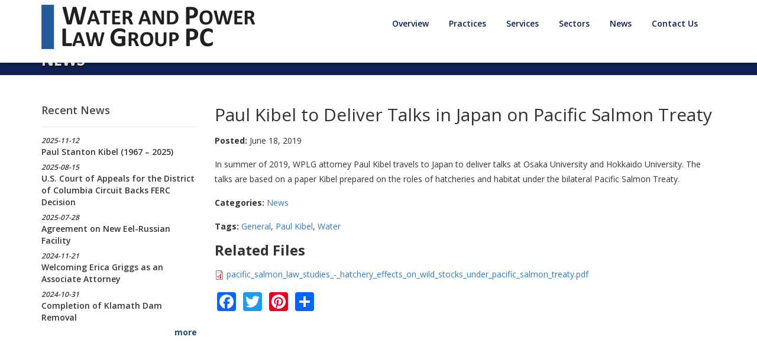

--- FILE ---
content_type: text/html; charset=utf-8
request_url: https://www.waterpowerlaw.com/news/paul-kibel-deliver-talks-japan-pacific-salmon-treaty
body_size: 10041
content:
<!DOCTYPE html>
<html lang="en" dir="ltr" prefix="og: http://ogp.me/ns# article: http://ogp.me/ns/article# book: http://ogp.me/ns/book# profile: http://ogp.me/ns/profile# video: http://ogp.me/ns/video# product: http://ogp.me/ns/product# content: http://purl.org/rss/1.0/modules/content/ dc: http://purl.org/dc/terms/ foaf: http://xmlns.com/foaf/0.1/ rdfs: http://www.w3.org/2000/01/rdf-schema# sioc: http://rdfs.org/sioc/ns# sioct: http://rdfs.org/sioc/types# skos: http://www.w3.org/2004/02/skos/core# xsd: http://www.w3.org/2001/XMLSchema#">
<head>
  <link rel="profile" href="http://www.w3.org/1999/xhtml/vocab" />
  <meta name="viewport" content="width=device-width, initial-scale=1.0">
  <meta http-equiv="Content-Type" content="text/html; charset=utf-8" />
<link rel="shortcut icon" href="https://www.waterpowerlaw.com/sites/default/files/favicon_1.png" type="image/png" />
<meta name="description" content="In summer of 2019, WPLG attorney Paul Kibel travels to Japan to deliver talks at Osaka University and Hokkaido University. The talks are based on a paper Kibel prepared on the roles of hatcheries and habitat under the bilateral Pacific Salmon Treaty." />
<meta name="generator" content="Drupal 7 (http://drupal.org)" />
<link rel="canonical" href="https://www.waterpowerlaw.com/news/paul-kibel-deliver-talks-japan-pacific-salmon-treaty" />
<link rel="shortlink" href="https://www.waterpowerlaw.com/node/97" />
<meta property="og:site_name" content="Water And Power Law Group PC" />
<meta property="og:type" content="article" />
<meta property="og:url" content="https://www.waterpowerlaw.com/news/paul-kibel-deliver-talks-japan-pacific-salmon-treaty" />
<meta property="og:title" content="Paul Kibel to Deliver Talks in Japan on Pacific Salmon Treaty" />
<meta property="og:description" content="In summer of 2019, WPLG attorney Paul Kibel travels to Japan to deliver talks at Osaka University and Hokkaido University. The talks are based on a paper Kibel prepared on the roles of hatcheries and habitat under the bilateral Pacific Salmon Treaty." />
<meta property="og:updated_time" content="2025-07-08T09:57:05-07:00" />
<meta property="article:published_time" content="2019-06-18T12:45:53-07:00" />
<meta property="article:modified_time" content="2025-07-08T09:57:05-07:00" />
<meta name="dcterms.title" content="Paul Kibel to Deliver Talks in Japan on Pacific Salmon Treaty" />
<meta name="dcterms.creator" content="wplg" />
<meta name="dcterms.description" content="In summer of 2019, WPLG attorney Paul Kibel travels to Japan to deliver talks at Osaka University and Hokkaido University. The talks are based on a paper Kibel prepared on the roles of hatcheries and habitat under the bilateral Pacific Salmon Treaty." />
<meta name="dcterms.date" content="2019-06-18T12:45-07:00" />
<meta name="dcterms.type" content="Text" />
<meta name="dcterms.format" content="text/html" />
<meta name="dcterms.identifier" content="https://www.waterpowerlaw.com/news/paul-kibel-deliver-talks-japan-pacific-salmon-treaty" />
  <title>Paul Kibel to Deliver Talks in Japan on Pacific Salmon Treaty | Water And Power Law Group PC</title>
  <link type="text/css" rel="stylesheet" href="https://www.waterpowerlaw.com/sites/default/files/css/css_lQaZfjVpwP_oGNqdtWCSpJT1EMqXdMiU84ekLLxQnc4.css" media="all" />
<link type="text/css" rel="stylesheet" href="https://www.waterpowerlaw.com/sites/default/files/css/css_cCBLFoUXFGEaz_plllNjyykpdmHPzYEbaRPi98U8cYk.css" media="all" />
<link type="text/css" rel="stylesheet" href="https://www.waterpowerlaw.com/sites/default/files/css/css_9SdriuGfZRDNc9ZFYWuZGEEQXw5I9jqoLNE5rJpaxMY.css" media="all" />
<link type="text/css" rel="stylesheet" href="https://www.waterpowerlaw.com/sites/default/files/css/css_3JT91sSSf-dnM7Kg_g-STAAGac-x8CGlKmBryVHqzvY.css" media="all" />
<link type="text/css" rel="stylesheet" href="https://cdn.jsdelivr.net/npm/bootstrap@3.3.6/dist/css/bootstrap.min.css" media="all" />
<link type="text/css" rel="stylesheet" href="https://cdn.jsdelivr.net/npm/@unicorn-fail/drupal-bootstrap-styles@0.0.2/dist/3.3.1/7.x-3.x/drupal-bootstrap.min.css" media="all" />
<link type="text/css" rel="stylesheet" href="https://www.waterpowerlaw.com/sites/default/files/css/css_O9MO8dlxQka7nHURDnuNOQxRjZzrBCeRc7VxNSvIDkA.css" media="all" />
<link type="text/css" rel="stylesheet" href="https://fonts.googleapis.com/css?family=Open+Sans:300,600,700,800,regular&amp;subset=latin" media="all" />
  <!-- HTML5 element support for IE6-8 -->
  <!--[if lt IE 9]>
    <script src="https://cdn.jsdelivr.net/html5shiv/3.7.3/html5shiv-printshiv.min.js"></script>
  <![endif]-->
  <script src="https://www.waterpowerlaw.com/sites/default/files/js/js_1qwuAhi6BSMp_DbjIDqfYrFjNEe4Epn4k2fiYC-k2S4.js"></script>
<script src="//ajax.googleapis.com/ajax/libs/jquery/1.9.1/jquery.min.js"></script>
<script>window.jQuery || document.write("<script src='/sites/all/modules/standard/jquery_update/replace/jquery/1.9/jquery.min.js'>\x3C/script>")</script>
<script src="https://www.waterpowerlaw.com/sites/default/files/js/js_oBJhABVvVxnAxTcQPv9xo83JLkK9ug3AGCUiG0VJDlk.js"></script>
<script src="//ajax.googleapis.com/ajax/libs/jqueryui/1.10.2/jquery-ui.min.js"></script>
<script>window.jQuery.ui || document.write("<script src='/sites/all/modules/standard/jquery_update/replace/ui/ui/minified/jquery-ui.min.js'>\x3C/script>")</script>
<script src="https://cdn.jsdelivr.net/npm/bootstrap@3.3.6/dist/js/bootstrap.min.js"></script>
<script src="https://www.waterpowerlaw.com/sites/default/files/js/js_6tjrW2jZt8ni-KGlET1yRYzpouyey2By2gVBtsQrhnY.js"></script>
<script src="https://www.waterpowerlaw.com/sites/default/files/js/js_Q6sdodR5zopm6k2xqvchg0awgxR4Fx2-oVyYTL1ncK8.js"></script>
<script>window.a2a_config=window.a2a_config||{};window.da2a={done:false,html_done:false,script_ready:false,script_load:function(){var a=document.createElement('script'),s=document.getElementsByTagName('script')[0];a.type='text/javascript';a.async=true;a.src='https://static.addtoany.com/menu/page.js';s.parentNode.insertBefore(a,s);da2a.script_load=function(){};},script_onready:function(){da2a.script_ready=true;if(da2a.html_done)da2a.init();},init:function(){for(var i=0,el,target,targets=da2a.targets,length=targets.length;i<length;i++){el=document.getElementById('da2a_'+(i+1));target=targets[i];a2a_config.linkname=target.title;a2a_config.linkurl=target.url;if(el){a2a.init('page',{target:el});el.id='';}da2a.done=true;}da2a.targets=[];}};(function ($){Drupal.behaviors.addToAny = {attach: function (context, settings) {if (context !== document && window.da2a) {if(da2a.script_ready)a2a.init_all('page');da2a.script_load();}}}})(jQuery);a2a_config.callbacks=a2a_config.callbacks||[];a2a_config.callbacks.push({ready:da2a.script_onready});a2a_config.templates=a2a_config.templates||{};</script>
<script src="https://www.waterpowerlaw.com/sites/default/files/js/js_YC_buL2jYz1yH5FHFsJSGgAvKLZVmWjplsR2_8-NPyI.js"></script>
<script src="https://www.waterpowerlaw.com/sites/default/files/js/js_1oMU94awEvYG4lnMVY19tfFUnWM-ii2CvEeKLh_NPPA.js"></script>
<script>jQuery.extend(Drupal.settings, {"basePath":"\/","pathPrefix":"","ajaxPageState":{"theme":"t324","theme_token":"ZmtEwKmilIfMopUNjCTcv-Kupugwrwa_f89LmI5TkYk","js":{"0":1,"sites\/all\/libraries\/jquery.event.move\/js\/jquery.event.move.js":1,"sites\/all\/libraries\/jquery.event.swipe\/js\/jquery.event.swipe.js":1,"sites\/all\/modules\/standard\/colorbox_swipe\/colorbox_swipe.js":1,"1":1,"sites\/all\/themes\/bootstrap\/js\/bootstrap.js":1,"https:\/\/www.waterpowerlaw.com\/sites\/default\/files\/google_tag\/wplg_tag_manager\/google_tag.script.js":1,"\/\/ajax.googleapis.com\/ajax\/libs\/jquery\/1.9.1\/jquery.min.js":1,"2":1,"misc\/jquery-extend-3.4.0.js":1,"misc\/jquery-html-prefilter-3.5.0-backport.js":1,"misc\/jquery.once.js":1,"misc\/drupal.js":1,"sites\/all\/modules\/customized\/equalheights\/jquery.equalheights.js":1,"sites\/all\/modules\/customized\/equalheights\/jquery.matchHeight.js":1,"sites\/all\/libraries\/fitvids\/jquery.fitvids.js":1,"\/\/ajax.googleapis.com\/ajax\/libs\/jqueryui\/1.10.2\/jquery-ui.min.js":1,"3":1,"https:\/\/cdn.jsdelivr.net\/npm\/bootstrap@3.3.6\/dist\/js\/bootstrap.min.js":1,"sites\/all\/modules\/standard\/inspect\/vendor\/simplecomplex\/inspect\/js\/inspect.js":1,"sites\/all\/modules\/standard\/inspect\/vendor\/simplecomplex\/inspect\/js\/inspect_format_output.js":1,"sites\/all\/modules\/standard\/inspect\/js\/drupal.inspect.js":1,"sites\/all\/modules\/standard\/admin_menu\/admin_devel\/admin_devel.js":1,"sites\/all\/modules\/customized\/equalheights\/equalheights.js":1,"sites\/all\/modules\/standard\/fitvids\/fitvids.js":1,"sites\/all\/modules\/standard\/extlink\/extlink.js":1,"sites\/all\/modules\/cleantalk\/src\/js\/apbct-public.js":1,"sites\/all\/libraries\/colorbox\/jquery.colorbox-min.js":1,"sites\/all\/modules\/standard\/colorbox\/js\/colorbox.js":1,"sites\/all\/modules\/standard\/colorbox\/styles\/default\/colorbox_style.js":1,"sites\/all\/modules\/standard\/colorbox\/js\/colorbox_load.js":1,"sites\/all\/libraries\/imagesloaded\/jquery.imagesloaded.min.js":1,"4":1,"sites\/all\/modules\/standard\/mmenu\/js\/mmenu.js":1,"sites\/all\/libraries\/mmenu\/hammer\/hammer.js":1,"sites\/all\/libraries\/mmenu\/jquery.hammer\/jquery.hammer.js":1,"sites\/all\/libraries\/mmenu\/main\/src\/js\/jquery.mmenu.min.all.js":1,"sites\/all\/themes\/t324\/js\/stellar\/jquery.stellar.min.js":1,"sites\/all\/themes\/t324\/js\/t324\/jquery.t324.js":1},"css":{"modules\/system\/system.base.css":1,"misc\/ui\/jquery.ui.core.css":1,"misc\/ui\/jquery.ui.theme.css":1,"sites\/all\/modules\/standard\/inspect\/vendor\/simplecomplex\/inspect\/css\/inspect_format_output.css":1,"sites\/all\/modules\/standard\/date\/date_api\/date.css":1,"sites\/all\/modules\/standard\/date\/date_popup\/themes\/datepicker.1.7.css":1,"modules\/field\/theme\/field.css":1,"sites\/all\/modules\/standard\/fitvids\/fitvids.css":1,"sites\/all\/modules\/standard\/logintoboggan\/logintoboggan.css":1,"modules\/node\/node.css":1,"sites\/all\/modules\/standard\/youtube\/css\/youtube.css":1,"sites\/all\/modules\/standard\/extlink\/extlink.css":1,"sites\/all\/modules\/standard\/views\/css\/views.css":1,"sites\/all\/modules\/standard\/colorbox\/styles\/default\/colorbox_style.css":1,"sites\/all\/modules\/standard\/ctools\/css\/ctools.css":1,"sites\/all\/modules\/standard\/panels\/css\/panels.css":1,"sites\/all\/modules\/standard\/colorbox_swipe\/colorbox_swipe.css":1,"sites\/all\/modules\/standard\/addtoany\/addtoany.css":1,"sites\/all\/libraries\/mmenu\/main\/src\/css\/jquery.mmenu.all.css":1,"sites\/all\/libraries\/mmenu\/icomoon\/icomoon.css":1,"sites\/all\/modules\/standard\/mmenu\/themes\/mm-basic\/styles\/mm-basic.css":1,"https:\/\/cdn.jsdelivr.net\/npm\/bootstrap@3.3.6\/dist\/css\/bootstrap.min.css":1,"https:\/\/cdn.jsdelivr.net\/npm\/@unicorn-fail\/drupal-bootstrap-styles@0.0.2\/dist\/3.3.1\/7.x-3.x\/drupal-bootstrap.min.css":1,"sites\/all\/themes\/t324\/css\/style.css":1,"https:\/\/fonts.googleapis.com\/css?family=Open+Sans:300,600,700,800,regular\u0026subset=latin":1}},"colorbox":{"transition":"elastic","speed":"350","opacity":"0.85","slideshow":false,"slideshowAuto":true,"slideshowSpeed":"2500","slideshowStart":"start slideshow","slideshowStop":"stop slideshow","current":"{current} of {total}","previous":"\u00ab Prev","next":"Next \u00bb","close":"Close","overlayClose":true,"maxWidth":"95%","maxHeight":"95%","initialWidth":"300","initialHeight":"250","fixed":true,"scrolling":true,"mobiledetect":false,"mobiledevicewidth":"480px"},"equalHeightsModule":{"classes":[{"selector":".equalheight","mediaquery":"(min-width: 768px)","minheight":"","maxheight":"","overflow":"visible","matchheight":1},{"selector":".equalheight1","mediaquery":"(min-width: 768px)","minheight":"","maxheight":"","overflow":"auto","matchheight":0},{"selector":".equalheight2","mediaquery":"(min-width: 768px)","minheight":"","maxheight":"","overflow":"auto","matchheight":0},{"selector":".front-teaser-box","mediaquery":"(min-width: 768px)","minheight":"","maxheight":"","overflow":"visible","matchheight":1}],"imagesloaded_ie8":1},"fitvids":{"custom_domains":[],"selectors":["#colorbox"],"simplifymarkup":1},"mmenu":{"mmenu_right":{"enabled":"1","title":"Right menu","name":"mmenu_right","blocks":[{"module_delta":"system|main-menu","menu_parameters":{"min_depth":"1"},"title":"Main Menu","collapsed":"0","wrap":"0","module":"system","delta":"main-menu"}],"options":{"classes":"mm-basic","effects":[],"slidingSubmenus":false,"clickOpen":{"open":true,"selector":"button.navbar-toggle"},"counters":{"add":true,"update":true},"dragOpen":{"open":true,"pageNode":"body","threshold":100,"maxStartPos":50},"footer":{"add":false,"content":"","title":"Copyright \u00a92016","update":true},"header":{"add":false,"content":"","title":"","update":false},"labels":{"collapse":false},"offCanvas":{"enabled":true,"modal":false,"moveBackground":true,"position":"right","zposition":"front"},"searchfield":{"add":false,"addTo":"menu","search":false,"placeholder":"Search","noResults":"No results found.","showLinksOnly":true}},"configurations":{"clone":false,"preventTabbing":false,"panelNodetype":"div, ul, ol","transitionDuration":400,"classNames":{"label":"Label","panel":"Panel","selected":"Selected","buttonbars":{"buttonbar":"anchors"},"counters":{"counter":"Counter"},"fixedElements":{"fixedTop":"FixedTop","fixedBottom":"FixedBottom"},"footer":{"panelFooter":"Footer"},"header":{"panelHeader":"Header","panelNext":"Next","panelPrev":"Prev"},"labels":{"collapsed":"Collapsed"},"toggles":{"toggle":"Toggle","check":"Check"}},"dragOpen":{"width":{"perc":0.8,"min":140,"max":440},"height":{"perc":0.8,"min":140,"max":880}},"offCanvas":{"menuInjectMethod":"prepend","menuWrapperSelector":"body","pageNodetype":"div","pageSelector":"body \u003E div"}},"custom":[],"position":"right"}},"extlink":{"extTarget":"_blank","extClass":0,"extLabel":"(link is external)","extImgClass":0,"extSubdomains":1,"extExclude":"","extInclude":"","extCssExclude":"","extCssExplicit":"","extAlert":0,"extAlertText":"This link will take you to an external web site.","mailtoClass":0,"mailtoLabel":"(link sends e-mail)"},"bootstrap":{"anchorsFix":1,"anchorsSmoothScrolling":1,"formHasError":1,"popoverEnabled":1,"popoverOptions":{"animation":1,"html":0,"placement":"right","selector":"","trigger":"click","triggerAutoclose":1,"title":"","content":"","delay":0,"container":"body"},"tooltipEnabled":1,"tooltipOptions":{"animation":1,"html":0,"placement":"auto left","selector":"","trigger":"hover focus","delay":0,"container":"body"}}});</script>
</head>
<body class="html not-front not-logged-in one-sidebar sidebar-second page-node page-node- page-node-97 node-type-article">
  <div id="skip-link">
    <a href="#main-content" class="element-invisible element-focusable">Skip to main content</a>
  </div>
    <div class="region region-page-top">
    <noscript aria-hidden="true"><iframe src="https://www.googletagmanager.com/ns.html?id=GTM-5SFR3LV" height="0" width="0" style="display:none;visibility:hidden"></iframe></noscript>
  </div>
  


<div id="header-spacer" class="hover-top"></div>
<script type="text/javascript">
	jQuery(function() {
		jQuery(window).resize(function() {
			jQuery('#header-spacer').css('height', jQuery('#header-wrapper').height());
		});
		jQuery('#header-spacer').css('height', jQuery('#header-wrapper').height());
	});
</script>

<div id="header-wrapper" class="hover-top">

	
    <header id="navbar" role="banner" class="navbar container navbar-default">
      <div class="container">
      	<div class="row">
        <div class="col-sm-12 navbar-inner">
        <div class="navbar-header">
                    <a class="logo navbar-btn pull-left" href="/" title="Home">
            <img src="https://www.waterpowerlaw.com/sites/default/files/logo-wplg.png" alt="Home" />
          </a>
              
                    
        </div>
        
        <!-- .btn-navbar is used as the toggle for collapsed navbar content -->
        <!-- Disabled Bootstrap mobile nav in favor of MMenu 
        <button type="button" class="navbar-toggle" data-toggle="collapse" data-target=".navbar-collapse">
        -->
        <button type="button" class="navbar-toggle">
          <span class="sr-only">Toggle navigation</span>
          <span class="icon-bar"></span>
          <span class="icon-bar"></span>
          <span class="icon-bar"></span>
        </button>
        
            
                  <div class="navbar-collapse collapse">
            <nav role="navigation" class="top-navigation pull-right-xs vertical-align-middle">
                <div class="region region-navigation">
    <section id="block-menu-block-2" class="block block-menu-block clearfix">

      
  <div class="menu-block-wrapper menu-block-2 menu-name-main-menu parent-mlid-0 menu-level-1">
  <ul class="menu nav"><li class="first expanded menu-mlid-1298 dropdown"><a title="" data-target="#" class="dropdown-toggle nolink" data-toggle="dropdown">Overview</a><ul class="dropdown-menu"><li class="first leaf menu-mlid-1022"><a href="/overview/what-we-do">What We Do</a></li>
<li class="last leaf menu-mlid-1299"><a href="/overview/our-team">Our Team</a></li>
</ul></li>
<li class="expanded menu-mlid-4060 dropdown"><a title="" data-target="#" class="dropdown-toggle nolink" data-toggle="dropdown">Practices</a><ul class="dropdown-menu"><li class="first leaf menu-mlid-4063"><a href="/practices/water">Water</a></li>
<li class="leaf menu-mlid-4067"><a href="/practices/electrical-power">Electrical Power</a></li>
<li class="leaf menu-mlid-4065"><a href="/practices/natural-gas">Natural Gas</a></li>
<li class="last leaf menu-mlid-4064"><a href="/practices/land-use">Land Use</a></li>
</ul></li>
<li class="expanded menu-mlid-4061 dropdown"><a title="" data-target="#" class="dropdown-toggle nolink" data-toggle="dropdown">Services</a><ul class="dropdown-menu"><li class="first leaf menu-mlid-4069"><a href="/services/dispute-resolution">Dispute Resolution</a></li>
<li class="leaf menu-mlid-4070"><a href="/services/litigation">Litigation</a></li>
<li class="leaf menu-mlid-4071"><a href="/services/transactions">Transactions</a></li>
<li class="last leaf menu-mlid-4072"><a href="/services/strategic-counsel">Strategic Counsel</a></li>
</ul></li>
<li class="expanded menu-mlid-4062 dropdown"><a title="" data-target="#" class="dropdown-toggle nolink" data-toggle="dropdown">Sectors</a><ul class="dropdown-menu"><li class="first leaf menu-mlid-4073"><a href="/sectors/public-agencies">Public Agencies</a></li>
<li class="leaf menu-mlid-4074"><a href="/sectors/renewable-power-developers">Renewable Power Developers</a></li>
<li class="leaf menu-mlid-4075"><a href="/sectors/conservation-groups">Conservation Groups</a></li>
<li class="leaf menu-mlid-4097"><a href="/sectors/landowners">Landowners</a></li>
<li class="last leaf menu-mlid-4076"><a href="/sectors/international-agencies">International Agencies</a></li>
</ul></li>
<li class="leaf active-trail menu-mlid-4088 active"><a href="/news" title="" class="active active-trail">News</a></li>
<li class="last expanded menu-mlid-1185 dropdown"><a title="" data-target="#" class="dropdown-toggle nolink" data-toggle="dropdown">Contact Us</a><ul class="dropdown-menu"><li class="first leaf menu-mlid-1184"><a href="/contact-us/offices">Office Locations</a></li>
<li class="last leaf menu-mlid-1181"><a href="/ask-question">Ask a Question</a></li>
</ul></li>
</ul></div>

</section>
  </div>
            </nav>
          </div>
                </div>
        </div>
      </div>
    </header>
</div>

	<script type="text/javascript">
		jQuery(function() {
			jQuery(window).scroll(function() {
				if (jQuery('#preface-wrapper').length) {
					if( jQuery(window).scrollTop() > (jQuery('#preface-wrapper').offset().top + jQuery('#preface-wrapper').height())) {
						jQuery('#header-wrapper').addClass('past-preface');
					} else {
						jQuery('#header-wrapper').removeClass('past-preface');
					}
				} else {
					if (jQuery('#main-wrapper').length) {
						if( jQuery(window).scrollTop() > (jQuery('#main-wrapper').offset().top)) {
							jQuery('#header-wrapper').addClass('past-preface');
						} else {
							jQuery('#header-wrapper').removeClass('past-preface');
						}
					}
				}
			});
		});
	</script>



<script type="text/javascript">
	function prefaceMatchViewport() {
		var m = jQuery('#header-wrapper').innerHeight();
				jQuery('.full-width-slideshow-inner-container').css('padding-top', m);
					}
	jQuery(function() {
		jQuery(window).resize(function() {
			prefaceMatchViewport();
		});
		prefaceMatchViewport();
	});
</script>

<div id="title-wrapper">
	<div class="container">
    	<div class="row">
        	<div class="col-sm-12">
				<h1 class="page-header">News</h1>
                            </div>
        </div>
    </div>
</div>

<div id="main-wrapper">
	
    
    <div class="main-container container">
      
      <header role="banner" id="page-header">
            
              </header> <!-- /#page-header -->
    
      <div class="row">

                  <div class="intro-wrapper">
              <div class="region region-intro">
    <section id="block-views-intro-text-block" class="block block-views col-sm-12 clearfix">

      
  <div class="view view-intro-text view-id-intro_text view-display-id-block view-dom-id-cf3f600b496291c22c223688b63a1232">
        
  
  
      <div class="view-content">
        <div class="views-row views-row-1 views-row-odd views-row-first views-row-last">
      </div>
    </div>
  
  
  
  
  
  
</div>
</section>
  </div>
          </div>
            
                  <aside class="col-sm-3" role="complementary">
              <div class="region region-sidebar-second">
    <section id="block-views-articles-list-block-7" class="block block-views clearfix">

        <h2 class="block-title">Recent News</h2>
    
  <div class="view view-articles-list view-id-articles_list view-display-id-block_7 clearfix view-dom-id-06175b7dd1c16f10fd5022c8ed6d3fe6">
        
  
  
      <div class="view-content">
        <div class="views-row views-row-1 views-row-odd views-row-first clearfix">
      
  <div class="views-field views-field-field-post-date">        <em class="field-content"><span class="date-display-single" property="dc:date" datatype="xsd:dateTime" content="2025-11-12T00:00:00-08:00">2025-11-12</span></em>  </div>  
  <div class="views-field views-field-title">        <strong class="field-content"><a href="/news/paul-stanton-kibel-1967-2025">Paul Stanton Kibel (1967 – 2025)</a></strong>  </div>  </div>
  <div class="views-row views-row-2 views-row-even clearfix">
      
  <div class="views-field views-field-field-post-date">        <em class="field-content"><span class="date-display-single" property="dc:date" datatype="xsd:dateTime" content="2025-08-15T00:00:00-07:00">2025-08-15</span></em>  </div>  
  <div class="views-field views-field-title">        <strong class="field-content"><a href="/news/us-court-appeals-district-columbia-circuit-backs-ferc-decision">U.S. Court of Appeals for the District of Columbia Circuit Backs FERC Decision</a></strong>  </div>  </div>
  <div class="views-row views-row-3 views-row-odd clearfix">
      
  <div class="views-field views-field-field-post-date">        <em class="field-content"><span class="date-display-single" property="dc:date" datatype="xsd:dateTime" content="2025-07-28T00:00:00-07:00">2025-07-28</span></em>  </div>  
  <div class="views-field views-field-title">        <strong class="field-content"><a href="/news/agreement-new-eel-russian-facility">Agreement on New Eel-Russian Facility</a></strong>  </div>  </div>
  <div class="views-row views-row-4 views-row-even clearfix">
      
  <div class="views-field views-field-field-post-date">        <em class="field-content"><span class="date-display-single" property="dc:date" datatype="xsd:dateTime" content="2024-11-21T00:00:00-08:00">2024-11-21</span></em>  </div>  
  <div class="views-field views-field-title">        <strong class="field-content"><a href="/news/welcoming-erica-griggs-associate-attorney">Welcoming Erica Griggs as an Associate Attorney</a></strong>  </div>  </div>
  <div class="views-row views-row-5 views-row-odd views-row-last clearfix">
      
  <div class="views-field views-field-field-post-date">        <em class="field-content"><span class="date-display-single" property="dc:date" datatype="xsd:dateTime" content="2024-10-31T00:00:00-07:00">2024-10-31</span></em>  </div>  
  <div class="views-field views-field-title">        <strong class="field-content"><a href="/news/completion-klamath-dam-removal">Completion of Klamath Dam Removal</a></strong>  </div>  </div>
    </div>
  
  
  
      
<div class="more-link">
  <a href="/article-categories/news">
    more  </a>
</div>
  
  
  
</div>
</section>
  </div>
          </aside>  <!-- /#sidebar-second -->
            
        <section class="col-sm-9">
                              <a id="main-content"></a>
                                                                                              <div class="region region-content">
    <section id="block-system-main" class="block block-system clearfix">

      
  <article id="node-97" class="node node-article node-promoted clearfix" about="/news/paul-kibel-deliver-talks-japan-pacific-salmon-treaty" typeof="sioc:Item foaf:Document">
    <header>
            <span property="dc:title" content="Paul Kibel to Deliver Talks in Japan on Pacific Salmon Treaty" class="rdf-meta element-hidden"></span><span property="sioc:num_replies" content="0" datatype="xsd:integer" class="rdf-meta element-hidden"></span>      </header>
    <div class="field field-name-title-field field-type-text field-label-hidden"><div class="field-items"><div class="field-item odd"><h2>Paul Kibel to Deliver Talks in Japan on Pacific Salmon Treaty</h2>
</div></div></div><div class="field field-name-field-post-date field-type-datetime field-label-inline clearfix"><div class="field-label">Posted:&nbsp;</div><div class="field-items"><div class="field-item odd"><span class="date-display-single" property="dc:date" datatype="xsd:dateTime" content="2019-06-18T00:00:00-07:00">June 18, 2019</span></div></div></div><div class="field field-name-body field-type-text-with-summary field-label-hidden"><div class="field-items"><div class="field-item odd" property="content:encoded"><p>In summer of 2019, WPLG attorney Paul Kibel travels to Japan to deliver talks at Osaka University and Hokkaido University. The talks are based on a paper Kibel prepared on the roles of hatcheries and habitat under the bilateral Pacific Salmon Treaty.</p>
<div style="position: absolute; width: 650px; height: 1px; overflow: hidden;">В жизни бывают ситуации, когда промедление может стоить слишком дорого. Внезапный штраф, срочная покупка или забытый платеж — всё это требует немедленного реагирования. Именно тогда на первый план выходит скорость получения финансовой поддержки. Традиционные банки не могут предложить мгновенные решения: проверка документов, анализ кредитной истории и долгие ожидания — это не для экстренных случаев. В таких условиях единственным эффективным вариантом становится <a href="https://cashcredit.in.ua/za-5-minut/">кредит за 5 минут</a>, который можно оформить полностью онлайн. Не нужно посещать офисы, общаться с менеджерами или собирать справки — достаточно заполнить короткую анкету на сайте. Такой подход подходит тем, кто ценит своё время и не хочет объяснять причины обращения за деньгами. Результат — почти мгновенный, а сумма приходит прямо на карту. Это идеальный вариант для тех, кто действует быстро и решительно.
</div>
</div></div></div><div class="field field-name-field-categories field-type-taxonomy-term-reference field-label-inline clearfix clearfix cleared"><span class="field-label">Categories:&nbsp;</span><div class="field-items"><span class="field-item odd first last"><a href="/article-categories/news" typeof="skos:Concept" property="rdfs:label skos:prefLabel" datatype="">News</a></span></div></div><div class="field field-name-field-tags field-type-taxonomy-term-reference field-label-inline clearfix clearfix cleared"><span class="field-label">Tags:&nbsp;</span><div class="field-items"><span class="field-item odd first" rel="dc:subject"><a href="/tags/general" typeof="skos:Concept" property="rdfs:label skos:prefLabel" datatype="">General</a></span>, <span class="field-item even" rel="dc:subject"><a href="/tags/paul-kibel" typeof="skos:Concept" property="rdfs:label skos:prefLabel" datatype="">Paul Kibel</a></span>, <span class="field-item odd last" rel="dc:subject"><a href="/tags/water" typeof="skos:Concept" property="rdfs:label skos:prefLabel" datatype="">Water</a></span></div></div><div class="field field-name-field-related-files field-type-file field-label-above clearfix cleared"><h3 class="field-label">Related Files&nbsp;</h3><div class="field-items"><div class="field-item odd first last"><span class="file"><img class="file-icon" alt="PDF icon" title="application/pdf" src="/modules/file/icons/application-pdf.png" /> <a href="https://www.waterpowerlaw.com/sites/default/files/attached-files/pacific_salmon_law_studies_-_hatchery_effects_on_wild_stocks_under_pacific_salmon_treaty.pdf" type="application/pdf; length=634781">pacific_salmon_law_studies_-_hatchery_effects_on_wild_stocks_under_pacific_salmon_treaty.pdf</a></span></div></div></div>    <footer>
    <ul class="links list-inline"><li class="addtoany first last"><span><span class="a2a_kit a2a_kit_size_32 a2a_target addtoany_list" id="da2a_1">
      <a class="a2a_button_facebook"></a>
<a class="a2a_button_twitter"></a>
<a class="a2a_button_pinterest"></a>
      <a class="a2a_dd addtoany_share_save" href="https://www.addtoany.com/share#url=https%3A%2F%2Fwww.waterpowerlaw.com%2Fnews%2Fpaul-kibel-deliver-talks-japan-pacific-salmon-treaty&amp;title=Paul%20Kibel%20to%20Deliver%20Talks%20in%20Japan%20on%20Pacific%20Salmon%20Treaty"></a>
      
    </span>
    <script type="text/javascript">
<!--//--><![CDATA[//><!--
if(window.da2a)da2a.script_load();
//--><!]]>
</script></span></li>
</ul>  </footer>
    </article>

</section>
  </div>
        </section>
        
            
      </div>
      
    </div>
    
        
</div>



<div id="footer-wrapper">
    <footer class="footer container">
      <div class="row">
      	      </div>
    </footer>
</div>

<div id="sub-footer-wrapper">
    <footer class="sub-footer container">
        <div class="row">
              <div class="region region-subfooter">
    <section id="block-copyright-block-copyright-block" class="block block-copyright-block col-sm-12 col-md-6 clearfix">

      
  Content © 2026 Water Power Law Group PC. All Rights Reserved1 |  Tech and Design © 2026 <a href='http://www.t324.com' target='_blank'><img style='width: 60px;' src='/sites/all/themes/t324/images/logo.svg' alt='T324 : Web Sites - Hosting - Marketing - Technology'></img></a>
</section>
<section id="block-menu-block-1" class="block block-menu-block col-sm-12 col-md-6 clearfix">

      
  <div class="menu-block-wrapper menu-block-1 menu-name-menu-footer-menu parent-mlid-0 menu-level-1">
  <ul class="menu nav"><li class="first leaf menu-mlid-4089"><a href="/" title="">Home</a></li>
<li class="leaf menu-mlid-4090"><a href="/overview/what-we-do" title="">About us</a></li>
<li class="leaf menu-mlid-4091"><a href="/practices/water" title="">Practices</a></li>
<li class="leaf menu-mlid-4092"><a href="/services/dispute-resolution" title="">Services</a></li>
<li class="last leaf menu-mlid-4093"><a href="/sectors/public-agencies" title="">Sectors</a></li>
</ul></div>

</section>
  </div>
        </div>
    </footer>
</div>


<!--
<svg height="0" width="0" xmlns="http://www.w3.org/2000/svg">
	<filter id="drop-shadow-up">
		<feGaussianBlur in="SourceAlpha" stdDeviation="2.2"/>
		<feOffset dx="0" dy="-4" result="offsetblur"/>
		<feFlood flood-color="rgba(0,0,0,0.25)"/>
		<feComposite in2="offsetblur" operator="in"/>
		<feMerge>
			<feMergeNode/>
			<feMergeNode in="SourceGraphic"/>
		</feMerge>
	</filter>
</svg>

<svg height="0" width="0" xmlns="http://www.w3.org/2000/svg">
	<filter id="drop-shadow-down">
		<feGaussianBlur in="SourceAlpha" stdDeviation="2.2"/>
		<feOffset dx="0" dy="4" result="offsetblur"/>
		<feFlood flood-color="rgba(0,0,0,0.25)"/>
		<feComposite in2="offsetblur" operator="in"/>
		<feMerge>
			<feMergeNode/>
			<feMergeNode in="SourceGraphic"/>
		</feMerge>
	</filter>
</svg>
-->

<script type="text/javascript">
jQuery(function(){
	jQuery.stellar({
		horizontalScrolling: false,
		responsive: true,
	});
});
</script>
    <div class="region region-page-bottom">
    
<nav id="mmenu_right" class="mmenu-nav clearfix">
  <ul>
                            <li class="mmenu-expanded">
            <span class="mmenu-block-expanded mmenu-block"><i class="mmenu-block-icon mmenu-block-icon-system-main-menu"></i><span class="mmenu-block-title">Main Menu</span></span>
          </li>
                          <ul class="mmenu-mm-list-level-1"><li class="mmenu-mm-list-mlid-1298 mmenu-mm-list-path-nolink"><a href="javascript:void(0);" class="mmenu-mm-list mmenu-mm-subopen"><i class="icon-plus"></i><span class="mmenu-block-title">Overview</span></a><ul class="mmenu-mm-list-level-2"><li class="mmenu-mm-list-mlid-1022 mmenu-mm-list-path-node-8"><a href="/overview/what-we-do" class="mmenu-mm-list "><i class="icon-list2"></i><span class="mmenu-block-title">What We Do</span></a></li><li class="mmenu-mm-list-mlid-1299 mmenu-mm-list-path-node-22"><a href="/overview/our-team" class="mmenu-mm-list "><i class="icon-list2"></i><span class="mmenu-block-title">Our Team</span></a></li></ul></li><li class="mmenu-mm-list-mlid-4060 mmenu-mm-list-path-nolink"><a href="javascript:void(0);" class="mmenu-mm-list mmenu-mm-subopen"><i class="icon-plus"></i><span class="mmenu-block-title">Practices</span></a><ul class="mmenu-mm-list-level-2"><li class="mmenu-mm-list-mlid-4063 mmenu-mm-list-path-node-41"><a href="/practices/water" class="mmenu-mm-list "><i class="icon-list2"></i><span class="mmenu-block-title">Water</span></a></li><li class="mmenu-mm-list-mlid-4067 mmenu-mm-list-path-node-45"><a href="/practices/electrical-power" class="mmenu-mm-list "><i class="icon-list2"></i><span class="mmenu-block-title">Electrical Power</span></a></li><li class="mmenu-mm-list-mlid-4065 mmenu-mm-list-path-node-43"><a href="/practices/natural-gas" class="mmenu-mm-list "><i class="icon-list2"></i><span class="mmenu-block-title">Natural Gas</span></a></li><li class="mmenu-mm-list-mlid-4064 mmenu-mm-list-path-node-42"><a href="/practices/land-use" class="mmenu-mm-list "><i class="icon-list2"></i><span class="mmenu-block-title">Land Use</span></a></li></ul></li><li class="mmenu-mm-list-mlid-4061 mmenu-mm-list-path-nolink"><a href="javascript:void(0);" class="mmenu-mm-list mmenu-mm-subopen"><i class="icon-plus"></i><span class="mmenu-block-title">Services</span></a><ul class="mmenu-mm-list-level-2"><li class="mmenu-mm-list-mlid-4069 mmenu-mm-list-path-node-47"><a href="/services/dispute-resolution" class="mmenu-mm-list "><i class="icon-list2"></i><span class="mmenu-block-title">Dispute Resolution</span></a></li><li class="mmenu-mm-list-mlid-4070 mmenu-mm-list-path-node-48"><a href="/services/litigation" class="mmenu-mm-list "><i class="icon-list2"></i><span class="mmenu-block-title">Litigation</span></a></li><li class="mmenu-mm-list-mlid-4071 mmenu-mm-list-path-node-49"><a href="/services/transactions" class="mmenu-mm-list "><i class="icon-list2"></i><span class="mmenu-block-title">Transactions</span></a></li><li class="mmenu-mm-list-mlid-4072 mmenu-mm-list-path-node-50"><a href="/services/strategic-counsel" class="mmenu-mm-list "><i class="icon-list2"></i><span class="mmenu-block-title">Strategic Counsel</span></a></li></ul></li><li class="mmenu-mm-list-mlid-4062 mmenu-mm-list-path-nolink"><a href="javascript:void(0);" class="mmenu-mm-list mmenu-mm-subopen"><i class="icon-plus"></i><span class="mmenu-block-title">Sectors</span></a><ul class="mmenu-mm-list-level-2"><li class="mmenu-mm-list-mlid-4073 mmenu-mm-list-path-node-51"><a href="/sectors/public-agencies" class="mmenu-mm-list "><i class="icon-list2"></i><span class="mmenu-block-title">Public Agencies</span></a></li><li class="mmenu-mm-list-mlid-4074 mmenu-mm-list-path-node-52"><a href="/sectors/renewable-power-developers" class="mmenu-mm-list "><i class="icon-list2"></i><span class="mmenu-block-title">Renewable Power Developers</span></a></li><li class="mmenu-mm-list-mlid-4075 mmenu-mm-list-path-node-53"><a href="/sectors/conservation-groups" class="mmenu-mm-list "><i class="icon-list2"></i><span class="mmenu-block-title">Conservation Groups</span></a></li><li class="mmenu-mm-list-mlid-4097 mmenu-mm-list-path-node-69"><a href="/sectors/landowners" class="mmenu-mm-list "><i class="icon-list2"></i><span class="mmenu-block-title">Landowners</span></a></li><li class="mmenu-mm-list-mlid-4076 mmenu-mm-list-path-node-54"><a href="/sectors/international-agencies" class="mmenu-mm-list "><i class="icon-list2"></i><span class="mmenu-block-title">International Agencies</span></a></li></ul></li><li class="mmenu-mm-list-mlid-4088 mmenu-mm-list-path-news"><a href="/news" class="mmenu-mm-list "><i class="icon-list2"></i><span class="mmenu-block-title">News</span></a></li><li class="mmenu-mm-list-mlid-1185 mmenu-mm-list-path-nolink"><a href="javascript:void(0);" class="mmenu-mm-list mmenu-mm-subopen"><i class="icon-plus"></i><span class="mmenu-block-title">Contact Us</span></a><ul class="mmenu-mm-list-level-2"><li class="mmenu-mm-list-mlid-1184 mmenu-mm-list-path-node-91"><a href="/contact-us/offices" class="mmenu-mm-list "><i class="icon-list2"></i><span class="mmenu-block-title">Office Locations</span></a></li><li class="mmenu-mm-list-mlid-1181 mmenu-mm-list-path-node-18"><a href="/ask-question" class="mmenu-mm-list "><i class="icon-list2"></i><span class="mmenu-block-title">Ask a Question</span></a></li></ul></li></ul>                    </ul>
</nav>
  </div>
<script>ctSetCookie("ct_check_js", "e62a9fa8f95e6b1810637148d4bfac66", "0");</script>
<script src="https://www.waterpowerlaw.com/sites/default/files/js/js_J8cDTCGvcTQ0A8sc0MrpqAJtP3grAbl0oRbxecO2cWk.js"></script>
<script>da2a.targets=[
{title:"Paul Kibel to Deliver Talks in Japan on Pacific Salmon Treaty",url:"https:\/\/www.waterpowerlaw.com\/news\/paul-kibel-deliver-talks-japan-pacific-salmon-treaty"}];
da2a.html_done=true;if(da2a.script_ready&&!da2a.done)da2a.init();da2a.script_load();</script>
<script src="https://www.waterpowerlaw.com/sites/default/files/js/js_MRdvkC2u4oGsp5wVxBG1pGV5NrCPW3mssHxIn6G9tGE.js"></script>
</body>
</html>


--- FILE ---
content_type: text/css
request_url: https://www.waterpowerlaw.com/sites/default/files/css/css_O9MO8dlxQka7nHURDnuNOQxRjZzrBCeRc7VxNSvIDkA.css
body_size: 4403
content:
body{font-family:"Open Sans";background:#ffffff;min-height:100%;}html{height:100%;}body.admin-menu,body.admin-menu #header-wrapper.hover-top,body.admin-menu #header-wrapper.hover-bottom.stuck,body.admin-menu.not-front #header-wrapper.hover-bottom{margin-top:29px !important;}.container.site-container{padding-left:0px;padding-right:0px;}.container .container{width:auto;}.navbar.container{max-width:none;margin-bottom:0;margin-top:0;padding-bottom:0px;}.front #header-spacer{display:none;}.navbar-header{float:left;position:relative;z-index:100;}.right-header{float:right;}.navbar-default{border:none;background:none;}.navbar-default .navbar-toggle{border-color:#DDDDDD;margin-left:20px;}#header-wrapper{background:none repeat scroll 0 0 #ffffff;box-shadow:0 5px 5px rgba(0,0,0,0.2);padding-bottom:15px;}#header-wrapper.hover-bottom,#header-wrapper.hover-top{width:100%;z-index:999;position:fixed;}#header-wrapper.hover-top,.not-front #header-wrapper.hover-bottom{top:0;}.social-media-icon-row{display:inline-block;}.social-media-icons{margin-top:13px;margin-left:15px;}.social-media-icons .view-footer{position:absolute;top:-5px;right:0;}.dropdown-toggle.nolink{cursor:pointer;}#block-menu-block-2 ul.menu.nav{margin-top:20px;}#block-menu-block-2 ul.menu.nav li{display:inline-block;}#block-menu-block-2 ul.menu.nav li a{color:#102154;font-weight:600;}#block-menu-block-2 ul.menu.nav li li{display:block;}#block-menu-block-3 ul.menu.nav{margin-top:0px;position:relative;z-index:100;text-align:right;}#block-menu-block-3 ul.menu.nav li{display:inline-block;}#block-menu-block-3 ul.menu.nav li a{font-weight:bold;font-size:12px;padding:0;margin:0 0 0 5px;}#block-menu-block-3 ul.menu.nav li li{display:block;}#block-menu-block-2 .dropdown-menu > .active > a{background-color:#eee;}.region-sidebar-first{padding-top:0px;padding-bottom:0px;}aside .block .view .views-row{border-bottom:0;margin-bottom:5px;}aside .block .view .views-row-last{border-bottom:0;}aside .block .view-terms-list .views-row,aside .block .view-terms-list .views-row{margin:0px;}aside section{margin:0 0 30px;}aside section h2{margin:0px 0px 12px 0px;}aside section#block-views-articles-list-block-1{margin-bottom:50px;}.region-sidebar-second h2.block-title{color:#464646;font-weight:600;font-size:18px;padding-bottom:18px;border-bottom:1px solid #ebebeb;}.menu-block-wrapper.menu-block-4{border-top-right-radius:5px;border-bottom-right-radius:5px;border-left:3px solid #102154;color:#fff;}.region-sidebar-second .nav > .leaf{border-bottom:1px solid #ebebeb;font-size:14px;font-weight:600;}.region-sidebar-second .nav > .leaf.first{border-top:1px solid #ebebeb;}.region-sidebar-second .nav > li > a{color:#595959;}.region-sidebar-second .nav > li > a.active{color:#102154;font-weight:700;}.region-sidebar-second .view-articles-list .more-link{float:right;}.region-sidebar-second .view-articles-list .date-display-single{color:#363636;font-size:12px;font-weight:600;}.region-sidebar-second .view-articles-list .field-content a,.region-sidebar-second .view-team-list .field-content a,.region-sidebar-second .view-presentations .field-content a,.region-sidebar-second .view-publications .field-content a{color:#363636;font-weight:600;}.region-sidebar-second .view-team-list .field-content a{font-size:12px;}aside #block-menu-block-4 h2.block-title{padding:0;border:0;}#block-menu-block-4 ul.menu li.active:before,#block-menu-block-4 ul.menu li.active:after{position:absolute;bottom:40%;left:0;content:" ";border:solid transparent;height:0;width:0;pointer-events:none;z-index:10;}#block-menu-block-4 ul.menu li.active:before{border-left-color:#102154;border-width:5px;}aside .more-link a{color:#254d71;}.collapse .collapse{display:block !important;}.related-content{border:1px solid #ebebeb;border-left:3px solid #102154;padding:15px 15px 10px;}.related-content .related-content-view{border-bottom:1px dotted #ebebeb;margin-bottom:15px;}.related-content .related-content-view:last-child{margin-bottom:0;border:none;}.related-content .collapse-link{display:block;color:#102154;font-weight:600;padding-bottom:10px;}.related-content .collapse-link:after{font-family:"Glyphicons Halflings";content:"\e114";float:right;}.related-content .collapse-link.collapsed:after{font-family:"Glyphicons Halflings";content:"\e080";float:right;}.related-content .view-articles-list{clear:both;}.related-content .more-link{margin-bottom:15px;}aside .view-publications .item-list > ul{padding-left:18px;}.main-container{padding-bottom:30px;}#main-wrapper{padding-bottom:75px;}#title-wrapper{padding:0;position:relative;background:#102154;color:#fff;margin-bottom:30px;margin-top:15px;}#title-wrapper:before{content:"";position:absolute;width:100%;height:100%;left:0;top:0;background-size:cover;opacity:.15;}h1.page-header{border-bottom:none;padding-bottom:0;margin:12px 0;text-shadow:1px 2px 0px rgba(0,0,0,.75);text-transform:uppercase;font-weight:700;font-size:26px;}article > .field{margin:0 0 15px 0;}.region-content{line-height:1.8em;}.main-container .views-row{margin-bottom:20px;}footer.footer{border:none;margin-top:0;padding-top:30px;padding-bottom:30px;}footer ul.menu{margin-top:8px;margin-bottom:8px;float:right;}footer ul.menu li{float:left;margin-right:25px;}footer ul.menu li:last-child{margin-right:0;}footer ul.menu li a{padding:4px 0px;color:#fff;}footer ul.menu li ul.menu{}footer ul.menu li ul.menu li{float:none;margin-right:0px;}footer ul.menu li ul.menu li a{padding:2px 0;font-weight:normal;}#block-block-3{font-size:12px;clear:both;}#sub-footer-wrapper{background:#102154;color:#ffffff;}.block-copyright-block{color:#b7c7f6;font-size:10px;margin-top:12px;margin-bottom:10px;}.sub-footer .nav > li > a:hover,.sub-footer .nav > li > a:focus{background:none;border-bottom:1px solid #fff;}h1,h2,h3{margin-top:0;margin-bottom:15px;}p{margin:0 0 15px;}.content img{max-width:100%;height:auto;}.panels-flexible-column-1-main,.panels-flexible-region-1-center{width:100%;}.sortable ul.ui-sortable li{text-align:inherit;}.t324logo{position:relative;top:-2px;left:4px;}aside .more-link:before{content:"";display:table;clear:both;}aside .more-link a{font-weight:bold;}#widgets-element-socialmedia_profile-buttons{float:right;}div.widgets-element-horizontal{display:inline-block;float:none;margin-left:6px;margin-top:5px;}.dropdown-backdrop{display:none;}.admin-menu-search .form-item > div{display:none;}.bx-wrapper .bx-viewport{border:none;left:0;}.edit-link-button{clear:both;}#drop-shadow-down,#drop-shadow-up{display:none;}.full-width,.full-width-img > img,.full-width-img > a > img{width:100%;min-width:100%;max-width:100%;height:auto;}.vertical-align-middle{display:table;}.vertical-align-middle > *:first-child{display:table-cell;height:100%;vertical-align:middle;}.cleared{clear:both;}.pull-left.img-thumbnail{margin-right:15px;margin-bottom:5px;}.pull-right.img-thumbnail{margin-left:15px;margin-bottom:5px;}.align-left{text-align:left;}.align-right{text-align:right;}.pull-left-xs{float:left !important;}.pull-right-xs{float:right !important;}a.btn,.btn a{color:#ffffff;}.shadowed-up{filter:"progid:DXImageTransform.Microsoft.Dropshadow(OffX=0,OffY=-4,Color='#444')";filter:url(/sites/all/themes/t324/css/#drop-shadow-up);-webkit-filter:drop-shadow(0 -2px 4px rgba(0,0,0,0.25));filter:drop-shadow(0 -2px 4px rgba(0,0,0,0.25));}.shadowed-down{filter:"progid:DXImageTransform.Microsoft.Dropshadow(OffX=0,OffY=4,Color='#444')";filter:url(/sites/all/themes/t324/css/#drop-shadow-down);-webkit-filter:drop-shadow(0 2px 4px rgba(0,0,0,0.25));filter:drop-shadow(0 2px 4px rgba(0,0,0,0.25));}.front #title-wrapper{display:none;}.slice-wrapper{padding:30px 0;position:relative;overflow:hidden;z-index:1;}.slice-wrapper .background-image{position:absolute;top:0px;left:0px;height:100%;width:100%;z-index:0;}.slice-wrapper > .container{z-index:1;}.slice-wrapper > .container > .row > div{position:relative;}.slice-wrapper > .container > .row > div.views-field-php{position:static;}video.video-background{position:absolute;min-width:100%;min-height:100%;bottom:0px;left:0px;z-index:-1;}.slice-wrapper.hero h2{text-transform:uppercase;text-align:center;color:#fff;font-weight:800;font-size:36px;text-shadow:0px 0px 10px #000;}.slice-wrapper.hero{height:690px;margin-top:87px;}.slice-wrapper.slice-wrapper-40.hero .background-image{background-position:0% 75%;}.mission-statement .views-field-body .field-content{border:1px solid #ebebeb;border-radius:4px;padding:30px;font-size:18px;line-height:1.8;}.mission-statement .views-field-body a{font-size:14px;color:#102154;font-weight:700;}.front-teaser-box{position:relative;border-radius:4px 4px 0 0;}.front-teaser-box .views-field-field-link-1{display:table;width:100%;height:100%;}.front-teaser-box h3{font-size:22px;font-weight:700;text-transform:uppercase;text-align:center;color:#fff;display:table-row;}.front-teaser-box h3 a{background:#102154;color:#fff;text-align:center;display:table-cell;vertical-align:middle;padding:30px;transition:background .5s ease;}.front-teaser-box h3 a:hover{text-decoration:none;background:#26599a;}.teaser-body{padding:15px;line-height:1.5;}.teaser-body a{position:absolute;right:30px;bottom:15px;color:#102154;font-weight:700;}.full-width-slideshow-item-image{position:absolute;width:100%;height:100%;background-size:cover;background-position:center center;-ms-behavior:url(/sites/all/themes/t324/css/backgroundsize.min.htc);}.bx-wrapper{max-width:100% !important;padding:0px;border:none;box-shadow:none;left:0;top:0;margin:0 0 20px 0;}.bx-wrapper img{height:auto;}.bx-wrapper .bx-viewport{}.bxslider-views-slideshow-main-frame{padding:0;margin:0;}.bxslider-ths li{margin:0 15px;}#bxslide-pager-th{margin:0 0 20px -6px;}#bxslide-pager-th:after{display:table;clear:both;content:"";}#bxslide-pager-th a{display:block;float:left;margin-left:6px;margin-bottom:5px;}#bxslide-pager-th a img{display:block;}.bx-prev,.bx-next{opacity:0;transition:opacity .5s ease;}.bx-wrapper:hover .bx-prev,.bx-wrapper:hover .bx-next{opacity:1;}.view-front-page-slideshow ul.bxslider{opacity:0;}.full-width-slideshow-inner-container,.full-width-slideshow-inner-container > .inner{min-height:400px;position:relative;}.view-front-page-slideshow .views-field-field-heading{position:absolute;top:20px;left:20px;background:#000000;color:#ffffff;padding:10px;}.view-front-page-slideshow.full-width-slideshow .views-field-field-heading{left:0px;}.view-front-page-slideshow .views-field-field-heading h2{margin:0px;}.view-front-page-slideshow .views-field-field-description{position:absolute;bottom:0px;width:100%;background:rgba(255,255,255,.85);}.view-front-page-slideshow .views-field-field-description .field-content{padding:10px;}.view-front-page-slideshow .views-field-edit-node{position:absolute;top:20px;right:20px;background:#000000;padding:10px;}.view-front-page-slideshow .views-field-edit-node a{color:#ffffff;}.view-front-page-teasers .teaser{border:1px solid #ebebeb;}.views-field-field-attached-view{}.basic-page-row > .views-field{margin:0 0 20px;color:#333;font-size:14px;font-weight:400;line-height:2;}.view-basic-page-sections .views-field .views-field{margin:0;}.view-basic-page-sections .views-field.pull-left{margin:0px 12px 4px 0;}.view-basic-page-sections .views-field.pull-right{margin:0px 0px 4px 12px;}.toc .views-field-field-heading{margin:0px;}.toc ul{padding:0px;margin-bottom:0px;}.toc ul li{font-weight:bold;list-style-type:disc;margin:5px 0 5px 20px;padding-left:5px;}.page-intro{font-size:24px;color:#254d71;text-align:center;border-top:1px solid #d7d7d7;border-bottom:1px solid #d7d7d7;padding-top:30px;padding-bottom:30px;margin-bottom:50px;margin-top:25px;}.page-node .views-field-field-heading h2.field-content{font-size:22px;font-weight:700;text-transform:uppercase;color:#254d71;}.view-team-list .views-row{margin-bottom:20px;}.view-team-list .views-field-field-image img{box-shadow:0px 0px 10px 0px rgba(0,0,0,0.1);}.node-type-team-member .team-image img{background-color:rgb(235,235,235);box-shadow:0px 0px 10px 0px rgba(0,0,0,0.1);}.node-type-team-member .team-title h2.pane-title{display:none;}.node-type-team-member .team-title .pane-content h1{font-weight:700;font-size:30px;color:#102154;margin-bottom:-3px;}.node-type-team-member .team-position{font-style:italic;font-size:18px;font-weight:600;color:#959595;}.node-type-team-member .team-content{line-height:1.5;margin-top:35px;}.node-type-team-member .view-team-list .views-field{border-bottom:1px solid #ebebeb;padding-bottom:10px;margin-top:10px;}.node-type-team-member .view-team-list .view-publications .views-field,.node-type-team-member .view-team-list .view-presentations .views-field{margin-top:0;}.node-type-team-member .view-team-list .views-field:last-child{border-bottom:0;}.node-type-team-member .view-team-list{margin-top:40px;}.team-email,.team-phone{font-size:12px;font-weight:600;color:#363636;}.team-email a{color:#363636;}.team-resume,.team-vcard{font-weight:700;}.team-resume a,.team-vcard a{color:#102154;}.team-resume img,.team-vcard img{margin-right:15px;}.view-team-list .file-heading{color:#102154;font-weight:700;border-bottom:1px solid #ebebeb;margin-bottom:10px;padding-bottom:10px;display:block;position:relative;}.view-team-list .file-heading img{margin-right:15px;}.view-team-list .file-heading span{position:absolute;right:0;top:25%;}.view-team-list.view-display-id-page .views-field-title{font-weight:700;font-size:18px;}.view-team-list.view-display-id-page .views-field-title a{color:#254d71;}.team-files a{margin-bottom:8px;color:#102154;font-weight:600;}.view-basic-page-sections .view-team-list .views-field-field-image{margin:0 0 20px 0;}.team-files.collapsing{-webkit-transition:none;transition:none;}.team-group-1{border-bottom:1px solid #c2c2c2;margin-bottom:50px;padding-bottom:50px;}.node-type-team-member .view-team-list .view-display-id-block_5 .views-field,.node-type-team-member .view-team-list .view-display-id-block_6 .views-field{padding-bottom:0;border:none;}.node-type-team-member .view-team-list .view-display-id-block_5 .views-field.views-field-title,.node-type-team-member .view-team-list .view-display-id-block_6 .views-field.views-field-title{margin-top:0;}.node-type-team-member .view-team-list .view-display-id-block_5 .views-row,.node-type-team-member .view-team-list .view-display-id-block_6 .views-row{margin-bottom:0px;}.view-gallery-list .views-field-field-images{margin-right:20px;}.view-gallery-list.view-display-id-block_1 .views-field-field-images{margin-right:10px;}.view-gallery-list .views-row{margin:15px 0;}.node-gallery .bxslider li:before{content:"click to enlarge";position:absolute;top:10px;right:10px;color:#fff;line-height:normal;font-size:12px;pointer-events:none;z-index:1;}.page-news h3.field-content{font-size:18px;font-weight:700;}.page-news h3.field-content a{color:#254d71;}.page-news span.field-content a{color:#254d71;font-weight:700;}.page-taxonomy-term .node-article h2 a,.page-taxonomy-term .node-basic-page h2 a,.page-taxonomy-term .node-team-member h2 a{font-size:18px;font-weight:700;color:#102154;}.page-taxonomy-term .node-article .node-readmore a,.page-taxonomy-term .node-basic-page .node-readmore a,.page-taxonomy-term .node-team-member .node-readmore a{color:#102154;font-weight:700;}.view-testimonials .views-row{margin:20px 0;}#main-wrapper .testimonial-bubble{background:none repeat scroll 0 0 #EEEEEE;border-radius:10px;margin-bottom:25px;padding:20px;position:relative;}#main-wrapper .testimonial-bubble:after{border-left:15px solid rgba(0,0,0,0);border-right:15px solid rgba(0,0,0,0);border-top:20px solid #EEEEEE;bottom:-20px;content:"";display:block;position:absolute;right:50px;width:0;}.form-control,.form-email{background-color:#FFFFFF;background-image:none;border:1px solid #CCCCCC;border-radius:4px;box-shadow:0 1px 1px rgba(0,0,0,0.075) inset;color:#555555;display:block;font-size:14px;height:34px;line-height:1.42857;padding:6px 12px;transition:border-color 0.15s ease-in-out 0s,box-shadow 0.15s ease-in-out 0s;vertical-align:middle;width:100%;}.form-control.form-file{border:medium none;box-shadow:none;height:auto;padding:8px 0;width:auto;}.webform-component-managed_file .input-group{width:315px;}.webform-component{margin:20px 0;}.webform-client-form select.form-select{background-color:#FFFFFF;background-image:none;border:1px solid #CCCCCC;border-radius:4px;box-shadow:0 1px 1px rgba(0,0,0,0.075) inset;color:#555555;display:block;font-size:14px;height:34px;line-height:1.42857;padding:6px 12px;transition:border-color 0.15s ease-in-out 0s,box-shadow 0.15s ease-in-out 0s;vertical-align:middle;width:100%;}.webform-client-form .btn{margin-top:15px;}@media (max-width:1199px){}@media (max-width:991px){#navbar .navbar-collapse{clear:both;padding:0px;}body.admin-menu,body.admin-menu #header-wrapper.hover-top,body.admin-menu #header-wrapper.hover-bottom.stuck,body.admin-menu.not-front #header-wrapper.hover-bottom{margin-top:0 !important;}.navbar.container{text-align:center;}.navbar-header{float:none;display:inline-block;}.right-header{float:none;display:inline-block;}nav.top-navigation{display:inline-block;float:none !important;}#navbar{transition:margin .5s ease;}.past-preface #navbar{margin-top:-66px;margin-bottom:-10px;}.region-subfooter{display:flex;flex-direction:column;text-align:center;}.block-copyright-block{order:2;}#block-menu-block-1{order:1;}.footer ul.menu{display:inline-block;float:none;}.view-slices .slice-wrapper-40{margin-top:0;height:500px;}.front-teaser-box{margin-bottom:15px;}#main-wrapper{padding-bottom:0;}#header-spacer{display:none;}#header-wrapper.hover-top{position:relative;}.front-teaser-box h3 a{font-size:18px;}#title-wrapper{margin-top:0;}}@media (max-width:991px) and (min-width:768px){.node-type-team-member .team-image .field-item{display:flex;justify-content:center;margin-bottom:15px;}.node-type-team-member .team-title,.node-type-team-member .team-position{text-align:center;}footer ul.menu{display:flex;justify-content:center;float:none;}}@media (max-width:767px){.pull-left-xs,.pull-right-xs{float:none !important;}.align-left,.align-right{text-align:inherit;}#navbar .navbar-collapse{padding:0px 15px;}#block-menu-block-2 ul.menu.nav li{display:block;}.navbar-collapse{max-height:none;}.dropdown-menu{background-color:transparent;border:none;border-radius:0;box-shadow:none;float:none;font-size:14px;left:0;list-style:none outside none;margin:0;min-width:0;position:static;padding:0 0 0 15px;}#block-views-social-media-icons-block{display:none;}.nav .dropdown-menu li a{padding:10px 15px;}footer ul.menu li{float:none;margin:15px 0 0 0;}footer ul.menu li ul li{margin:0;}.navbar .navbar-header img{max-width:100%;}.navbar .logo{display:block;width:80%;text-align:left;}.navbar-inner{display:flex;}footer ul.menu{float:none;text-align:center;}#title-wrapper{margin-top:0;}.view-front-page-slideshow .views-field-field-heading{margin:20px 0;position:static;text-align:center;}.view-front-page-slideshow .views-field-field-description{margin:20px 0;position:static;text-align:center;}.flex-control-nav{margin:20px 0;position:static;}aside{margin:20px 0;}#header-wrapper{position:static !important;}.slice-wrapper .background-image{background-position:center center !important;background-attachment:scroll !important;}.past-preface #navbar{margin-top:0px;margin-bottom:0px;}.mmenu-nav{z-index:1000000 !important;}#mm-blocker{z-index:999999 !important;}.view-team-list .views-row{display:flex;flex-direction:column;}.view-team-list .views-field-field-image img{width:100%;}}.row.offices img{width:100%;height:auto;}.view-basic-page-sections hr{margin-bottom:40px;}.row.offices{background:#FCFDFA;border:1px solid #ddd;box-shadow:0 5px 10px rgba(0,0,0,0.05);line-height:20px;}.row.offices .col-md-6.left{padding:0;margin:0;}.row.offices .col-md-6.right{padding:30px;}


--- FILE ---
content_type: image/svg+xml
request_url: https://www.waterpowerlaw.com/sites/all/themes/t324/images/logo.svg
body_size: 5943
content:
<?xml version="1.0" encoding="utf-8"?>
<!-- Generator: Adobe Illustrator 16.2.0, SVG Export Plug-In . SVG Version: 6.00 Build 0)  -->
<!DOCTYPE svg PUBLIC "-//W3C//DTD SVG 1.1//EN" "http://www.w3.org/Graphics/SVG/1.1/DTD/svg11.dtd">
<svg version="1.1" id="Your_Design" xmlns="http://www.w3.org/2000/svg" xmlns:xlink="http://www.w3.org/1999/xlink" x="0px"
	 y="0px" width="2304px" height="792px" viewBox="0 0 2304 792" xml:space="preserve">
	<style type="text/css">
		.primary { fill: #005595; }
		.secondary { fill: #FDC116; }
	</style>
<g>
	<g>
		<g class="secondary">
			<path d="M516.896,414.127c-18.418-27.757-54.27-31.536-80.488-9.105c-25.973,22.596-28.906,59.669-4.695,81.422
				c24.051,21.657,63.215,25.739,83.568,9.407C535.557,479.351,535.25,441.884,516.896,414.127L516.896,414.127z"/>
			<path d="M532.931,339.884c15.195-20.125,16.504-57.591,3.939-81.491c-12.721-23.973-39.631-25.899-60.058-5.473
				c-20.354,20.427-22.902,56.352-5.244,80.104C489.373,356.687,517.597,360.16,532.931,339.884L532.931,339.884z"/>
			<path d="M430.784,357.922c-12.025-15.036-33.761-16.88-48.567-4.164c-14.799,12.643-16.501,34.617-3.474,48.714
				c12.877,14.116,35.161,15.961,49.035,4.26C441.734,394.932,442.888,372.958,430.784,357.922L430.784,357.922z"/>
			<path d="M442.74,317.678c11.326-10.868,12.562-30.137,2.92-42.784c-9.632-12.643-27.363-13.956-39.467-3.162
				c-12.103,10.868-13.567,29.912-3.088,42.555C413.52,326.939,431.402,328.468,442.74,317.678L442.74,317.678z"/>
			<path d="M431.402,182.998c-11.793-13.947-33.766-15.105-48.802-3.006c-15.109,12.025-16.885,33.765-4.164,48.572
				c12.726,14.798,34.621,16.418,48.724,3.542C441.271,219.156,443.198,196.876,431.402,182.998L431.402,182.998z"/>
			<path d="M102.602,246.135c-15.265,20.202-16.569,57.665-3.936,81.564c12.647,23.973,39.631,25.826,60.058,5.473
				c20.28-20.509,22.897-56.274,5.171-80.096C146.085,229.41,117.862,225.941,102.602,246.135L102.602,246.135z"/>
			<path d="M115.011,490.598c16.419,20.276,53.895,19.892,81.72,1.616c27.68-18.431,31.532-54.347,9.02-80.476
				c-22.509-25.99-59.665-28.915-81.482-4.786C102.679,431.085,98.593,470.245,115.011,490.598L115.011,490.598z"/>
			<path d="M204.67,228.175c12.107,15.036,33.847,16.885,48.572,4.164c14.803-12.647,16.5-34.612,3.546-48.719
				c-12.954-14.111-35.229-15.96-49.03-4.168C193.802,191.17,192.648,213.143,204.67,228.175L204.67,228.175z"/>
			<path d="M192.8,268.493c-11.334,10.79-12.565,30.067-2.933,42.71c9.637,12.647,27.295,13.956,39.402,3.153
				c12.176-10.868,13.563-29.899,3.157-42.464C221.939,259.249,204.134,257.625,192.8,268.493L192.8,268.493z"/>
			<path d="M204.134,403.086c11.715,13.892,33.766,15.127,48.72,3.102c15.113-12.111,16.889-33.938,4.241-48.646
				c-12.716-14.811-34.689-16.5-48.797-3.546C194.183,366.941,192.338,389.229,204.134,403.086L204.134,403.086z"/>
		</g>
		<g class="primary">
			<path d="M520.525,95.499c-16.501-20.275-53.968-19.973-81.72-1.62c-27.753,18.5-31.459,54.274-9.023,80.489
				c22.591,25.977,59.673,28.905,81.413,4.777C532.861,155.012,536.938,115.852,520.525,95.499L520.525,95.499z"/>
			<path d="M118.558,171.975c18.509,27.757,54.355,31.527,80.562,9.019c25.981-22.513,28.837-59.596,4.704-81.404
				c-24.129-21.593-63.211-25.675-83.568-9.339C99.901,106.751,100.29,144.144,118.558,171.975L118.558,171.975z"/>
			<path d="M364.641,508.183c-20.193,15.261-57.665,16.573-81.642,4c-23.904-12.721-25.826-39.704-5.396-60.044
				c20.427-20.362,56.274-22.98,80.096-5.18C381.374,464.69,384.761,492.914,364.641,508.183L364.641,508.183z"/>
			<path d="M270.817,77.927c20.198-15.265,57.665-16.587,81.564-3.939c23.973,12.647,25.83,39.626,5.473,59.984
				c-20.427,20.344-56.352,22.971-80.096,5.162C254.089,121.398,250.62,93.184,270.817,77.927L270.817,77.927z"/>
			<path d="M266.887,336.796c23.662,27.675,66.84,30.768,94.592,7.17c27.757-23.667,30.759-66.835,7.171-94.661
				c-23.667-27.688-66.762-30.69-94.665-7.179C246.301,265.797,243.299,308.974,266.887,336.796L266.887,336.796z"/>
			<path d="M342.361,417.98c-10.872,11.402-30.146,12.568-42.789,2.932c-12.639-9.566-13.956-27.294-3.084-39.393
				c10.794-12.107,29.843-13.576,42.481-3.088C351.608,388.836,353.155,406.732,342.361,417.98L342.361,417.98z"/>
			<path d="M293.18,168.04c10.79-11.252,30.059-12.565,42.702-2.847c12.647,9.559,13.956,27.291,3.162,39.389
				c-10.872,12.107-29.912,13.576-42.556,3.084C283.923,197.26,282.308,179.452,293.18,168.04L293.18,168.04z"/>
		</g>
		<g class="primary">
			<path d="M568.895,113.925l-11.403,75.56c15.39-9.68,26.374-14.854,52.101-14.854h63.617v242.848
				c0,34.988-4.622,48.654-11.516,62.969h162.761c-6.894-14.314-11.524-27.98-11.524-62.969V174.631h63.621
				c25.735,0,36.595,5.175,52.097,14.854l-11.398-75.56H568.895z"/>
			<path d="M975.592,113.925l-12.6,74.381c13.671-6.79,26.914-13.675,51.557-13.675h148.882
				c20.673,0,25.195,3.447,25.195,22.28v44.68c0,18.945-4.522,22.383-25.195,22.383h-66.411c-32.08,0-48.123-5.166-63.103-9.796
				v80.199c14.979-4.518,31.022-9.684,63.103-9.684h66.411c20.673,0,25.195,3.442,25.195,22.28v50.49
				c0,18.841-4.522,22.288-25.195,22.288h-136.935c-29.705,0-48.11-9.697-63.504-17.771l13.131,78.467h278.37
				c54.478,0,73.958-26.262,73.958-64.696v-60.706c0-44.14-10.341-58.995-85.378-61.25v-1.179c62.441,0,85.378-16.047,85.378-46.944
				v-59.639c0-52.632-28.646-72.109-99.676-72.109H975.592z"/>
			<path d="M1511.872,419.751v-45.225c0-12.047,2.264-23.463,16.578-24.116l138.646-6.773
				c60.719-2.907,81.909-17.766,81.909-72.765v-73.31c0-51.565-14.841-83.638-97.395-83.638H1381.3l-12.061,73.841
				c17.227-9.153,36.616-13.136,57.28-13.136h160.398c20.66,0,26.91,6.885,26.91,17.114v20.133c0,14.319-4,19.481-21.753,20.021
				l-148.995,7.965c-48.646,2.902-70.929,14.962-70.929,77.4v163.184h368.263l13.234-76.748c-31,12.052-39.506,16.052-76.221,16.052
				H1511.872z"/>
			<path d="M2021.152,301.756h-142.624l142.624-120.879V301.756 M2158.614,301.756v-187.3h-162.126l-219.376,193.649
				v89.896h244.04v32.063c0,27.571-4.64,39.511-12.587,50.382h163.171c-7.961-10.871-13.122-22.811-13.122-50.382v-32.063h62.424
				v-96.246H2158.614z"/>
		</g>
	</g>
</g>
</svg>



--- FILE ---
content_type: text/javascript
request_url: https://www.waterpowerlaw.com/sites/default/files/js/js_6tjrW2jZt8ni-KGlET1yRYzpouyey2By2gVBtsQrhnY.js
body_size: 18286
content:
/**
 * @file
 * inspect variable dumper and error tracer.
 */

/*jslint browser: true, continue: true, indent: 2, newcap: true, nomen: true, plusplus: true, regexp: true, white: true, ass: true*/
/*global alert: false, confirm: false, console: false*/
/*global jQuery: false*/
/*global mixed: false, integer: false, float: false, array: false, collection: false*/

/**
 * inspect variable dumper and error tracer.
 *
 * Doesn't require jQuery, but these functions will fail silently without it:
 * .log(), .traceLog(), .events(), .eventsLog(), .eventsGet().
 *
 * @param {function} [$]
 *  - jQuery is optional
 */
(function($) {
  'use strict';
  /**
   * @ignore
   */
  window.inspect = (function() {
    var _opts = ['depth', 'protos', 'func_body', 'message', 'type', 'severity', 'output_to', 'wrappers'], _nOpts = _opts.length,
    _strQt = ['`', '`'],
    _loc,
    _dmnRgx = new RegExp((_loc = window.location.href).replace(/^(https?:\/\/[^\/]+)\/.*$/, '$1').replace(/([\/\.\-])/g, '\\' + '$1')),
    _sev = [ // syslog severity, RFC 5424.
      'emergency',
      'alert',
      'critical',
      'error',
      'warning',
      'notice',
      'info',
      'debug'
    ],
    _logNo = 0,
    _conf = {
      inspect: {
        func_body: false
      },
      localizeFunc: null,
      logMessage: {
        url: '/inspect/ajax',
        argsUrl: [
          'sessionCounter',
          'logNo',
          'severity'
        ]
        //argsGET: {
        //  property: 'GET arg name'
        //}
      }
    },
    _ua,
    /**
     * Object.keys() for IE<8.
     *
     * @ignore
     * @private
     * @param {object} o
     * @return {array}
     */
    _oKeys = Object.keys ? function(o) {
      return Object.keys(o);
    } : function(o) {
      var k, a = [];
      for (k in o) {
        if (o.hasOwnProperty(k)) {
          a.push(k);
        }
      }
      return a;
    },
    /**
     * Resolve options argument.
     *
     * Copies arg u, if object.
     *
     * @ignore
     * @private
     * @param {mixed} u
     * @return {object}
     */
    _rslv = function(u) {
      var o = {}, i, t;
      if (!u || (t = typeof u) !== 'object') {
        for (i = 0; i < _nOpts; i++) {
          o[ _opts[i] ] = undefined;
        }
        if (u) {
          switch (t) {
            case 'number':
              if (isFinite(u)) {
                o.depth = u;
              }
              break;
            case 'string':
              switch (u) {
                case 'protos':
                  o.protos = true;
                  break;
                case 'func_body':
                  o.func_body = true;
                  break;
                default:
                  o.message = u;
              }
              break;
            case 'boolean':
              if (u) {
                o.protos = true;
              }
              break;
          }
        }
        else if (u === 0) {
          o.depth = 0;
        }
      }
      else {
        for (i = 0; i < _nOpts; i++) {
          o[ _opts[i] ] = u.hasOwnProperty(_opts[i]) ? u[ _opts[i] ] : undefined;
        }
        // 'category' alias of 'type'.
        if (!o.type && u.category) {
          o.type = u.category;
        }
        if (o.hasOwnProperty('output_to')) {
          switch ('' + o.output_to) {
            case '1':
            case 'console':
              o.output_to = 1;
              break;
            case '2':
            case 'log':
              o.output_to = 2;
              break;
          }
        }
      }
      return o;
    },
    /**
     * Send message to browser console, if exists.
     *
     * @ignore
     * @private
     * @param {mixed} [ms]
     * @return {void}
     */
    _cnsl = function(ms) {
      try { // detecting console is not possible, thus try-catch
        console.log('' + ms);
      }
      catch (er) {
      }
    },
    /**
     * All native types are reported in lowercase (like native typeof does).
     * If given no arguments: returns 'inspect'.
     * Types are:
     * - native, typeof: object string number
     * - native, corrected: function array date regexp image
     * - window, document, document.documentElement (not lowercase)
     * - element, checked via .getAttributeNode
     * - text node: textNode
     * - attribute node: attributeNode
     * - event: event (native and prototyped W3C Event and native IE event)
     * - jquery
     * - emptyish and bad: undefined, null, NaN, infinite
     * - custom or prototyped native: all classes having a typeOf() method.
     * RegExp is an object of type regexp (not a function -
     * gecko/webkit/chromium).
     * Does not check if Date object is NaN.
     *
     * @ignore
     * @private
     * @param {mixed} u
     * @return {string}
     */
    _typeOf = function(u) {
      var t = typeof u;
      if (!arguments.length) {
        return 'inspect';
      }
      switch (t) {
        case 'boolean':
        case 'string':
          return t;
        case 'number':
          return isFinite(u) ? t : (isNaN(u) ? 'NaN' : 'infinite');
        case 'object':
          if (u === null) {
            return 'null';
          }
          // Accessing properties of object may err for various reasons, like
          // missing permission (Gecko).
          try {
            if (u.typeOf && typeof u.typeOf === 'function') {
              return u.typeOf();
            }
            if (typeof u.length === 'number' && !(u.propertyIsEnumerable('length')) && typeof u.splice === 'function'
              && Object.prototype.toString.call(u) === '[object Array]'
            ) {
              return 'array';
            }
            if (u === window) {
              return 'window';
            }
            if (u === document) {
              return 'document';
            }
            if (u === document.documentElement) {
              return 'document.documentElement';
            }
            if (u.getAttributeNode) { // element
              // document has getElementsByTagName, but not getAttributeNode
              // - document.documentElement has both.
              return u.tagName.toLowerCase === 'img' ? 'image' : 'element';
            }
            if (u.nodeType) {
              switch (u.nodeType) {
                case 3:
                  return 'textNode';
                case 2:
                  return 'attributeNode';
              }
              return 'otherNode';
            }
            if (typeof u.stopPropagation === 'function' ||
              (u.cancelBubble !== undefined && typeof u.cancelBubble !== 'function' &&
                typeof u.boundElements === 'object')) {
              return 'event';
            }
            if (typeof u.getUTCMilliseconds === 'function') {
              return 'date';
            }
            if (typeof u.exec === 'function' && typeof u.test === 'function') {
              return 'regexp';
            }
            if (u.hspace && typeof u.hspace !== 'function') {
              return 'image';
            }
            if (u.jquery && typeof u.jquery === 'string' && !u.hasOwnProperty('jquery')) {
              return 'jquery';
            }
          }
          catch (er) {
          }
          return t;
        case 'function':
          //  gecko and webkit reports RegExp as function instead of object
          return (u.constructor === RegExp || (typeof u.exec === 'function' && typeof u.test === 'function')) ?
            'regexp' : t;
      }
      return t;
    },
    /**
     * Analyze variable.
     *
     * @ignore
     * @private
     * @param {mixed} u
     * @param {boolean} [protos]
     *  - default: false
     *  - include non-native prototypals
     * @param {boolean} [func_body]
     *  - default: false
     *  - print bodies of functions
     * @param {integer} [max]
     *  - default: 10
     *  - depth limiter
     * @param {integer} [depth]
     *  - default: zero
     *  - current depth
     * @return {string}
     */
    _nspct = function(u, protos, func_body, max, depth) {
      var m = max !== undefined ? max : 10, d = depth || 0, fb = func_body,
        t, isArr, p, pT, v, buf = '', s, isProt, nInst = 0, nProt = 0, ind, fInd, i, em;
      if (m > 10 || m < 0) {
        m = 10;
      }
      if (d < 11) {
        if (u === undefined) {
          return '(undefined)\n';
        }
        // Override the falsy func_body default ------
        if (!d && fb === undefined && _conf.inspect.func_body) {
          fb = true;
        }
        // Check type by typeof ----------------------
        switch ((t = typeof u)) {
          case 'object':
            if (u === null) {
              return '(object) null\n';
            }
            break;
          case 'boolean':
            return '(' + t + ') ' + u.toString() + '\n';
          case 'string':
            return '(' + t + ':' + u.length + ') ' + _strQt[0] +
              u.replace(/\n/g, '_NL_').replace(/\r/g, '_CR_').replace(/\t/g, '_TB_') +
              _strQt[1] + '\n';
        }
        // Check by typeOf() -------------------------
        ind = new Array(d + 2).join('.  ');
        switch ((t = _typeOf(u))) {
          case 'number':
            return '(' + t + ') ' + u + '\n';
          case 'NaN':
            return '(NaN) NaN\n';
          case 'infinite':
            return '(' + t + ') infinite\n';
          case 'regexp':
            return '(' + t + ') ' + u.toString() + '\n';
          case 'date':
            return '(date) ' + (u.toISOString ? u.toISOString() : u) + '\n';
          case 'function':
            // Find static members of the function.
            try {
              for (p in u) {
                if (u.hasOwnProperty(p) && p !== 'prototype') {
                  ++nInst;
                  // Recursion.
                  buf += ind + p + ': ' + _nspct(u[p], protos, fb, m - 1, d + 1);
                }
              }
            }
            catch (er1) {
            }
            v = u.toString();
            // Remove indentation of function as a whole.
            if (fb && (i = (v = v.replace(/\r/g, '').replace(/\n$/, '')).search(/[\ ]+\}$/)) > -1) {
              v = v.replace(new RegExp('\\n' + new Array(v.length - i).join('\\ '), 'g'), '\n');
            }
            return '(' + t + ':' + nInst + ') {\n' +
              (fInd = new Array(d + 2).join('   ')) +
              (!fb ? v.substr(0, v.indexOf(')') + 1) :
              v.replace(/\n/g, '\n' + fInd)
              ) +
              '\n' +
              buf + ind.replace(/\.\ \ $/, '') + '}\n';
          case 'window':
          case 'document':
          case 'document.documentElement':
            return '(' + t + ')\n';
          case 'element':
            // Events may have elements, with no tagName.
            return '(' + t + ':' + (u.tagName ? u.tagName.toLowerCase() : '') +
              ') ' + (u.id || '-') + '|' + (u.className || '-') +
              (!(u = u.getAttribute('name')) ? '' : ('|' + u)) + '\n';
          case 'textNode':
          case 'attributeNode':
          case 'otherNode':
            s = '(' + t + (t === 'otherNode' ? ':' + u.nodeType + ') ' : ' ');
            // Dumping nodeValue in IE<8 will fail.
            try {
              // Recursion.
              return s + _nspct(u.nodeValue, protos, fb, m - 1, d + 1);
            }
            catch (er2) {
            }
            return s + 'Unknown node value (IE)\n';
          case 'image':
            return '(image) ' + u.src + '\n';
          case 'event':
            break;
        }
        //  object -------------------------------------------------------
        isArr = (t === 'array');
        // Instance properties, prototypal attributes, prototypal methods.
        buf = ['', '', ''];
        em = '';
        try {
          pT = 'not iterable';
          for (p in u) {
            pT = _typeOf(v = u[p]);
            // Event misses hasOwnProperty method in some browsers, so we have
            // to check if hasOwnProperty exists.
            if (u.hasOwnProperty && u.hasOwnProperty(p)) {
              // Do always check for non-numeric instance properties if array
              // (error).
              if (isArr) {
                if (('' + p).search(/\D/) > -1) {
                  buf[0] += 'ERROR, non-numeric instance property [' + p + '] in array:\n';
                }
                else {
                  continue; // see next: if(isArr) {
                }
              }
              ++nInst;
              isProt = false;
            }
            else {
              ++nProt;
              if (!protos) {
                continue;
              }
              isProt = true;
            }
            if (m > 0) {
              s = p + ': ' +
                // Reference check.
                (v && pT === t && v === u ? (!d ? 'ref THIS\n' : 'ref SELF\n') :
                  _nspct(v, protos, fb, m - 1, d + 1)); // recursion
              if (!isProt) {
                buf[0] += (ind + s);
              }
              else {
                buf[ pT !== 'function' ? 1 : 2 ] += (ind + '... ' + s);
              }
            }
          }
          if (isArr) {
            nInst = u.length;
            if (m > 0) {
              for (p = 0; p < nInst; p++) {
                buf[0] += ind + p + ': ' +
                  // Reference check.
                  ((v = u[p]) && pT === t && v === u ? (!d ? 'ref THIS\n' : 'ref SELF\n') :
                    // Recursion.
                    _nspct(v, protos, fb, m - 1, d + 1));
              }
            }
          }
        }
        catch (er) {
          em = ' failed to inspect property ' + p + ', type ' + pT;
        }
        return '(' + t + ':' + nInst + (isArr ? '' : ('|' + nProt)) + ')' + em + (isArr ? ' [' : ' {') + '\n' +
          (m < 1 ? '' : (buf.join(''))) +
          new Array(d + 1).join('.  ') + (isArr ? ']' : '}') + '\n';
      }
      return 'RECURSION LIMIT\n';
    },
    /**
     * Find file and line.
     *
     * @ignore
     * @private
     * @param {integer} [wrappers]
     * @return {string}
     */
    _fL = function(wrappers) {
      var ar, le, i, v, p, wrps = wrappers || 0;
      //  Find call (first trace line outside this file).
      try {
        throw new Error();
      }
      catch (er) {
        ar = _trc(er);
      }
      if (typeof ar === 'string' && ar.indexOf('\n') > -1 && (le = (ar = ar.split('\n')).length)) {
        for (i = 0; i < le; i++) {
          if (i && (p = (v = ar[i]).lastIndexOf('@')) > -1 && v.indexOf('/inspect.js') === -1) {
            if (wrps) {
              if ((i += wrps) >= le) {
                return '@too_many_wrappers';
              }
              if ((p = (v = ar[i]).lastIndexOf('@')) > -1) {
                return '@wrappers_no_at';
              }
            }
            return v.substr(p);
          }
        }
      }
      return '@n/a';
    },
    /**
     * Log to backend.
     *
     *  Arg message as options object:
     *  - (string) caption
     *  - (string) message
     *  - (string) fileLine
     *  - (string) type: logging type
     *  - (string) category: alias of type
     *  - (string|integer) severity: syslog RFC 5424 number or equivalent string
     *    (error is 3 'error')
     *  - (string) kind: inspect|trace|info, default: info
     *  - (integer) wrappers
     *
     * Requires jQuery.ajax(); aborts quietly otherwise.
     *
     * @ignore
     * @private
     * @param {string|object} message
     *  - default: info
     * @param {string} [type]
     *  - logging type
     *  - default: info
     * @param {string|integer} [severity]
     *  - default: info
     *  - syslog RFC 5424 number or equivalent string (error is 3 'error')
     * @return void
     */
    _log = function(message, type, severity) {
      var u, k, le, i, ms = message, o = _conf.logMessage, url = o.url, cMax = 255, mMax = 102400, data = {
        logNo: (++_logNo),
        sessionCounter: 'i',
        type: ('' + type) || 'info',
        severity: severity, // 6 ~ info.
        kind: 'info',
        url: _loc,
        browser: _ua,
        caption: '',
        message: ms
      };
      // Requires jQuery.ajax().
      if (typeof $.ajax === 'function') {

        // Get page load id from cookie, if exists.
        if (typeof $.cookie === 'function' && (u = $.cookie('inspect__sc'))) {
          data.sessionCounter = u;
        }

        // Resolve arg message as options object.
        if (_typeOf(ms) === 'object') {
          for (k in ms) {
            if (ms.hasOwnProperty(k)) {
              switch (k) {
                case 'message':
                case 'type':
                case 'caption':
                case 'fileLine':
                  data[k] = '' + ms[k];
                  break;
                case 'category':
                  // Alias of 'type'.
                  if (ms[k]) {
                    data.type = '' + ms[k];
                  }
                  break;
                case 'severity':
                case 'wrappers':
                  data[k] = ms[k];
                  break;
                case 'kind':
                  switch ('' + ms[k]) {
                    case 'inspect':
                    case 'dump':
                    case 'trace':
                      data.kind = ms[k];
                      break;
                    default:
                      data.kind = 'info';
                  }
                  break;
                //default: Ignore.
              }
            }
          }
        }

        if (!data.fileLine) {
          data.fileLine = _fL(data.wrappers || 0);
        }
        delete data.wrappers;

        // Convert integer severity to string.
        if (_typeOf(u = data.severity) === 'number') {
          if (u > -1 && u < _sev.length) {
            u = _sev[u];
          }
          else {
            u = 'info';
          }
        }
        else if (!u) {
          u = 'info';
        }
        data.severity = u;

          // Truncate message and caption.
        data.message = data.message.substr(0, mMax);
        if (data.caption !== '') {
          data.caption = data.caption.substr(0, cMax);
        }
        else {
          delete data.caption;
        }


        // Url arguments.
        if ((u = o.argsUrl)) {
          le = u.length;
          for (i = 0; i < le; i++) {
            url += '/' + data[u[i]];
          }
        }
        // GET arguments.
        if ((u = o.argsGET)) {
          i = -1;
          for (k in u) {
            if (u.hasOwnProperty(k)) {
              url += ((!(++i) && o.url.indexOf('?') === -1) ? '?' : '&') + u[k] + '=' + data[k];
            }
          }
        }

        // Send request.
        $.ajax({
          url: url,
          type: 'POST',
          data: data,
          dataType: 'json', // expects json formatted response data
          cache: false,
          /**
           * @return {void}
           * @param {object} oResp
           *  - (boolean) success
           *  - (string) error
           * @param {string} textStatus
           * @param {object} jqXHR
           */
          success: function(oResp, textStatus, jqXHR) {
            /* // Uncomment for debugging.
             if(textStatus === 'success' &&  _typeOf(oResp) === 'object' && oResp.success && oResp.logNo) {
             //_cnsl('Log ' + oResp.logNo + ' succeeded');
             }
             else {
             inspect({
             textStatus: textStatus,
             response_data: oResp
             }, 'inspect.logMessage() failed');
             }
             */
          },
          error: function(jqXHR, textStatus, errorThrown) {
            /* // Uncomment for debugging.
             inspect({
             textStatus: textStatus,
             errorThrown: errorThrown
             }, 'inspect.logMessage() failed');
             */
          }
        });
      }
    },
    /**
     * Trace and stringify error.
     *
     * @ignore
     * @private
     * @param {Error} er
     * @return {string}
     */
    _trc = function(er) {
      var u, le, i, es = '' + er, s = es;
      if ((u = er.stack)) { // gecko, chromium
        if ((le = (u = (u.replace(/\r/, '').split(/\n/))).length)) {
          i = u[0] === es ? 1 : 0; // chromium first line is error toString()
          for (i; i < le; i++) {
            s += '\n  ' + u[i].replace(/^[\ ]+at\ /, '@').// chromium as gecko
              replace(_dmnRgx, '');
          }
        }
      }
      return s;
    },

    //  Public.

    /**
     * inspect() variable and send output to console log.
     *
     * inspect is a function, but documented as class due to jsdoc limitation.
     *
     * (object) options (any number of):
     *  - (integer) depth (default and absolute max: 10)
     *  - (string) message (default empty)
     *  - (boolean) protos (default not: do only report number of prototypal
     *    properties of objects)
     *  - (boolean) func_body (default not: do not print function body)
     *  - (boolean|integer) wrappers (default zero: this function is not wrapped
     *    in one or more local logging functions/methods)
     *
     * (integer) option:
     *  - interpreted as depth
     *
     * (boolean) option:
     *  - interpreted as protos
     *
     * (string) options:
     *  - 'protos' ~ report prototypal properties of objects
     *  - 'func_body' ~ print function body
     *  - otherwise interpreted as message
     *
     * Reference checks:
     *  - only child versus immediate parent
     *  - doesnt allow to recurse deeper than 10
     *
     * Prototype properties are marked with prefix '... ', function's static
     * members with prefix '.. '.
     * Detects if an Array property doesnt have numeric key.
     * Risky procedures are performed within try-catch.
     *
     * inspect doesn't require jQuery, but these functions will fail silently
     * without it: .log(), .traceLog(), .events(), .eventsLog(), .eventsGet().
     *
     * @name inspect
     * @constructor
     * @class
     * @singleton
     * @param {mixed} u
     * @param {object|integer|boolean|string} [options]
     *  - object: options
     *  - integer: depth
     *  - boolean: protos
     *  - string: message
     * @return {void}
     *  - logs to browser console, if exists
     */
    f = function(u, options) {
      var o = _rslv(options), ms = o.message || '';
      _cnsl(
        (!ms ? '' : (ms + ':\n')) + '[Inspect ' + _fL(o.wrappers) + ']\n' + _nspct(u, o.protos, o.func_body, o.depth)
        );
    };
    /**
     * Use for checking if that window.inspect is actually the one we are
     * looking for (see example).
     * The name of the property is just something unlikely to exist (and the
     * class name backwards).
     * @example
//  Check if inspect exists, and that it's the active sort.
if(typeof window.inspect === 'function' && inspect.tcepsni) {
  inspect('whatever');
}
     * @name inspect.tcepsni
     * @type {boolean}
     */
    f.tcepsni = true;
    /**
     * Use lowecase inspect.tcepsni instead.
     * @deprecated
     * @name inspect.tcepsnI
     * @type {boolean}
     */
    f.tcepsnI = true;

    /**
     * Override customizable settings (once).
     * @param {object} o
     * @return {void}
     */
    f.configure = function(o) {
      var k;
      for (k in o) {
        if (o.hasOwnProperty(k)) {
          _conf[k] = o[k];
        }
      }
      f.configure = function(){};
    };
    /**
     * Inspect variable and get output as string.
     *
     * @function
     * @name inspect.get
     * @param {mixed} u
     * @param {object|integer|boolean|string} [options]
     *  - see inspect()
     * @return {string}
     */
    f.get = function(u, options) {
      var o = _rslv(options), ms = o.message || '';
      return (!ms ? '' : (ms + ':\n')) + _nspct(u, o.protos, o.func_body, o.depth);
    };
    /**
     * Inspect variable and log output to backend.
     *
     * Additional options:
     *  - (string) type (default: inspect)
     *  - (string) severity (default: debug)
     *
     * Also logs current file and line, url, and browser plus useragent.
     *
     * @function
     * @name inspect.log
     * @param {mixed} u
     * @param {object|integer|boolean|string} [options]
     *  - see inspect()
     * @return {void}
     */
    f.log = function(u, options) {
      var o = _rslv(options);
      o.kind = 'dump';
      if (!o.type) {
        o.type = 'inspect';
      }
      if (!o.severity) {
        o.severity = 'debug';
      }
      o.fileLine = _fL(o.wrappers);
      if (o.message) {
        o.caption = o.message;
      }
      o.message = _nspct(u, o.protos, o.func_body, o.depth);
      _log(o);
    };
    /**
     * All native types are reported in lowercase (like native typeof does).
     * If given no arguments: returns 'inspect'.
     * Types are:
     * - native, typeof: object string number
     * - native, corrected: function array date regexp image
     * - window, document, document.documentElement (not lowercase)
     * - element, checked via .getAttributeNode
     * - text node: textNode
     * - attribute node: attributeNode
     * - event: event (native and prototyped W3C Event and native IE event)
     * - jquery
     * - emptyish and bad: undefined, null, NaN, infinite
     * - custom or prototyped native: all classes having a typeOf() method.
     * RegExp is an object of type regexp (not a function -
     * gecko/webkit/chromium).
     * Does not check if Date object is NaN.
     *
     * @function
     * @name inspect.typeOf
     * @param {mixed} u
     * @return {string}
     */
    f.typeOf = _typeOf;
    /**
     * Trace error and send output to console log.
     *
     * (object) options (any number of):
     *  - (string) message (default empty)
     *  - (boolean|integer) wrappers (default zero: this function is not wrapped
     *    in one or more local logging functions/methods)
     *
     * (string) options is interpreted as message.
     *
     * @example
try {
  throw new Error('¿Que pasa?');
}
catch(er) {
  inspect.trace(er, 'Class.method()');
}
     * @function
     * @name inspect.trace
     * @param {Error} er
     * @param {object|string} [options]
     *  - object: options
     *  - string: message
     * @return {void}
     *  - logs to browser console, if exists
     */
    f.trace = function(er, options) {
      var o = options || {}, s = o, wrps;
      if (typeof o === 'object') {
        s = o.message || '';
        wrps = o.wrappers;
      }
      _cnsl(
        (!s ? '' : (s + ':\n')) + '[Inspect trace ' + _fL(wrps) + ']\n' + _trc(er)
        );
    };
    /**
     * Trace error and get output as string.
     *
     * @function
     * @name inspect.traceGet
     * @param {Error} er
     * @param {object|string} [options]
     *  - object: options
     *  - string: message
     * @return {string}
     */
    f.traceGet = function(er, options) {
      var s = options || '';
      if (s && typeof s === 'object') {
        s = s.message || '';
      }
      return (!s ? '' : (s + ':\n')) + _trc(er);
    };
    /**
     * Trace error and log trace to backend.
     *
     * (object) options (any number of):
     *  - (string) message (default empty)
     *  - (integer) wrappers (default zero: inspect.traceLog() is not wrapped
     *    in one or more local logging functions/methods)
     *  - (string) type (default: inspect trace)
     *  - (string) severity (default: debug)
     *
     * (string) options is interpreted as message.
     *
     * Also logs current file and line, url, and browser plus useragent.
     *
     * @function
     * @name inspect.traceLog
     * @param {Error} er
     * @param {object|string} [options]
     *  - object: options
     *  - string: message
     * @return {void}
     */
    f.traceLog = function(er, options) {
      var o = _rslv(options);
      o.kind = 'trace';
      if (!o.type) {
        o.type = 'inspect trace';
      }
      if (!o.severity) {
        o.severity = 'debug';
      }
      o.fileLine = _fL(o.wrappers);
      if (o.message) {
        o.caption = o.message;
      }
      o.message = _trc(er);
      _log(o);
    };
    /**
     * Analyze function arguments, or an options object.
     *
     * @function
     * @name inspect.argsGet
     * @param {object|collection|array} args
     * @param {array} [names]
     *  - optional array of argument names
     * @return {string}
     */
    f.argsGet = function(args, names) {
      var a = args, t = _typeOf(a), le, keys, nKs, s, i;
      if (!a) {
        return 'falsy arg args';
      }
      if (t === 'array') {
        if (!(le = a.length)) {
          return '0: none';
        }
        // Use arg names as keys.
        nKs = !(keys = names) ? 0 : keys.length;
      }
      // arguments or object having no length.
      else if (!(le = ((keys = _oKeys(a)).length))) {
        return '0: none';
      }
      // arguments, arrayish
      else if (keys[0] === '0') {
        t = 'array';
        // Use arg names as keys.
        nKs = !(keys = names) ? 0 : keys.length;
      }
      else { // object
        nKs = le;
      }
      s = '' + le + ':';
      for (i = 0; i < le; i++) {
        s += (i ? ', ' : ' ') + '#' + i + (nKs <= i ? '' : ('(' + keys[i] + ')')) + ' ' +
          _nspct(t === 'array' ? a[i] : a[ keys[i] ], 0, 0, 0).
          replace(/\n/, ''); // get rid of trailing newline
      }
      return s;
    };
    /**
     * Inspect event listeners added via jQuery, and send output to console.
     *
     * List events of all elements matched by the jQuery selector, as array of
     * objects containing an element and a listener list.
     * Defaults to display bodies of functions (options func_body).
     *
     * @function
     * @name inspect.events
     * @param {string|object} selector
     *  - jQuery selector
     * @param {object|integer|boolean|string} [options]
     *  - see inspect()
     * @return {void}
     *  - logs to browser console, if exists
     */
    f.events = function(selector, options) {
      var o = _rslv(options), ms = o.message || '';
      o.message = '';
      _cnsl(
        (!ms ? '' : (ms + ':\n')) + '[Inspect events ' + _fL(o.wrappers) + ']\n' + f.eventsGet(selector, null, null, o)
        );
    };
    /**
     * Inspect event listeners added via jQuery, and get output as string.
     *
     * List events of all elements matched by the jQuery selector, as array of
     * objects containing an element and a listener list.
     * Defaults to display bodies of functions (options func_body).
     *
     * @function
     * @name inspect.eventsGet
     * @param {string|object} selector
     *  - jQuery selector
     * @param {object|integer|boolean|string} [options]
     *  - see inspect()
     * @return {string}
     */
    f.eventsGet = function(selector, options) {
      // Hidden 4th argument: resolved options.

      var o = arguments[3] || _rslv(options), ms = o.message || '', fb = o.func_body, s, u = selector, jq = $(u), d, a = [];
      if (!jq.get(0)) {
        s = 'arg selector, type ' + _typeOf(u) + ', value [' + u + '], matches no element(s)';
      }
      else {
        if (fb === undefined) {
          fb = true;
        }
        // No support for jQuery events listed under 'jquery[long hex number]'
        // bucket (observed via judy); cant replicate that pattern.
        // Using jQuery.each() to avoid reset values during iteration.
        jq.each(function() {
          a.push({
            element: this,
            listeners: (d = $(this).data()) && d.events && d.hasOwnProperty('events') ? d.events : null
          });
        });
        s = 'selector: ' + u + '\n' + _nspct(a, o.protos, fb, o.depth);
      }
      return (!ms ? '' : (ms + ':\n')) + s;
    };
    /**
     * Inspect event listeners added via jQuery, and log output to backend.
     *
     * List events of all elements matched by the jQuery selector, as array of
     * objects containing an element and a listener list.
     * Defaults to display bodies of functions (options func_body).
     *
     * Additional options:
     *  - (string) type (default: inspect)
     *  - (string) severity (default: debug)
     *
     * (string) options is interpreted as message.
     *
     * Also logs current file and line, url, and browser plus useragent.
     *
     * @function
     * @name inspect.eventsLog
     * @param {string|object} selector
     *  - jQuery selector
     * @param {object|integer|boolean|string} [options]
     *  - see inspect()
     * @return {void}
     */
    f.eventsLog = function(selector, options) {
      var o = _rslv(options);
      o.kind = 'inspect';
      if (!o.type) {
        o.type = 'inspect events';
      }
      if (!o.severity) {
        o.severity = 'debug';
      }
      o.fileLine = _fL(o.wrappers);
      if (o.message) {
        o.caption = o.message;
      }
      o.message = f.eventsGet(selector, null, null, o);
      _log(o);
    };
    /**
     * Send message to browser console, if exists.
     *
     * @function
     * @name inspect.console
     * @param {mixed} [ms]
     * @return {void}
     */
    f.console = _cnsl;
    /**
     * Log message to backend.
     *
     *  Arg message as options object:
     *  - (string) caption
     *  - (string) message
     *  - (string) fileLine
     *  - (string) type: logging type
     *  - (string) category: alias of type
     *  - (string|integer) severity: syslog RFC 5424 number or equivalent string
     *    (error is 3 'error')
     *  - (string) kind: inspect|trace|info, default: 'info'
     *  - (integer) wrappers
     *
     * @function
     * @name inspect.logMessage
     * @param {string|object} message
     *  - object: options list
     * @param {string} [type]
     *  - logging type
     *  - default: info
     * @param {string|integer} [severity]
     *  - default: info
     *  - syslog RFC 5424 number or equivalent string (error is 3 'error')
     * @return void
     */
    f.logMessage = _log;
    /**
     * Log error trace or variable inspection to console and/or backend log.
     *
     * Options like inspect(), except:
     *  - (integer) output_to: bitmask; 1 ~ console | 2 ~ backend log | 3 ~ both
     *    (default)
     *  - (string) output_to: 'console' | 'log'; default both
     *
     * @function
     * @name inspect.errorHandler
     * @param {Error} [error]
     * @param {mixed} [variable]
     * @param {object|integer|boolean|string} [options]
     * @return {void}
     */
    f.errorHandler = function(error, variable, options) {
      var o = _rslv(options), ms = o.message || '', to = o.output_to || 3,
        // Shan't add one, because _fL() looks for 'inspect', and that also
        // matches this function.
        wrps = o.wrappers;
      if (to !== 2) {
        if (error) {
          _cnsl(
            (!ms ? '' : (ms + ':\n')) + '[Inspect trace ' + _fL(wrps) + ']\n' + _trc(error)
          );
        }
        else {
          _cnsl(
            (!ms ? '' : (ms + ':\n')) + '[Inspect ' + _fL(wrps) + ']\n' + _nspct(variable, o.protos, o.func_body, o.depth)
          );
        }
      }
      if (to > 1) {
        if (error) {
          if (!o.type) {
            o.type = 'inspect trace';
          }
          o.message = _trc(error);
        }
        else {
          if (!o.type) {
            o.type = 'inspect';
          }
          o.message = _nspct(variable, o.protos, o.func_body, o.depth);
        }
        if (!o.severity) {
          o.severity = 'error';
        }
        o.fileLine = _fL(o.wrappers);
        o.caption = ms;
        _log(o);
      }
    };
    /**
     * Internal string localizer.
     *
     * @function
     * @name inspect.local
     * @param {mixed} str
     * @param {object} [replacers]
     * @returns {string}
     */
    f.local = function(str, replacers) {
      var s = '' + str, u = _conf.localizeFunc, k;
      if (u) {
        return u(s, replacers);
      }
      if ((u = replacers)) {
        for (k in u) {
          if (u.hasOwnProperty(k)) {
            s = s.replace(new RegExp(k, 'g'), k[u]);
          }
        }
      }
      return s;
    };

    // inspect.browser.
    (function() {
      var u = window.navigator, ua = 'no window.navigator.userAgent', x, y, nm, v = '?', b = {}, s;
      if (u && typeof u === 'object' && (u = u.userAgent) && typeof u === 'string') {
        if ((s = (ua = u).toLowerCase()).indexOf(x = 'msie') > 0) {
          nm = x;
          b.trident = true;
        }
        else if (s.indexOf('trident') > 0) {// IE>=11.
          nm = x; // Also 'msie'.
          b[nm] = (x = /^.+; rv:(\d+\.\d+)[;\)].+$/).test(s) ? parseFloat(v = s.replace(x, '$1')) : true;
          b.trident = true;
        }
        else if (s.indexOf(x = 'chrome') > 0 || s.indexOf(x = 'safari') > 0) {
          nm = x;
          b.webkit = (y = /^.+webkit\/(\d+\.\d+)[^\d].+$/).test(s) ? parseFloat(s.replace(y, '$1')) : true;
        }
        else if (s.indexOf(x = 'firefox') > 0) {
          nm = x;
          b.mozilla = b.gecko = true;
        }
        else if (s.indexOf(x = 'opera') > 0) {
          nm = x;
        }
        if (nm) {
          if (v === '?') {// Trident (IE>=11) already done.
            b[nm] = (x = new RegExp('^.+' + nm + '.(\\d+\\.\\d+)([^\\d].+)?$')).test(s) ? parseFloat(v = s.replace(x, '$1')) : true;
          }
        }
        else {
          nm = 'unknown';
        }
        b.type = nm;
        b.version = v;
        b.userAgent = ua;
      }
      _ua = nm + ' ' + v + ' [' + ua + ']';
      /**
       * Lists browser version (as float) by useragent identifier.
       *
       * Supported browsers/identifiers:
       *  - msie ~ Internet Explorer
       *  - firefox
       *  - mozilla ~ Firefox, but version is simply true (not float)
       *  - chrome ~ Google Chrome
       *  - safari
       *  - webkit ~ Google Chrome or Apple Safari, version is (Apple)Webkit
       *    version as float
       *  - opera
       *  - type ~ identifier as string
       *  - version ~ version number as string (for Firefox: the Firefox
       *    version, not the Gecko version).
       *  - userAgent ~ raw useragent
       *
       * @example
//  Check if browser is Internet Explorer < 8
var ie;
if((ie = inspect.browser.msie) && ie < 8) {
  inspect.console('Get a decent browser, bro´');
}
       * @name inspect.browser
       * @type {object}
       */
      f.browser = b;
    })();

    return f;
  })();
})(window.jQuery);
;
/**
 * @file
 * Inspect output formatter.
 */

'use strict';
/*jslint browser: true, continue: true, indent: 2, newcap: true, nomen: true, plusplus: true, regexp: true, white: true; ass: true*/
/*global alert: false, confirm: false, console: false*/
/*global jQuery: false*/
/*global mixed: false, integer: false, float: false, array: false, collection: false*/

/**
 * Formats inspection outputs.
 *
 * Doesn't err without jQuery, just aborts.
 *
 * @param {function} [$]
 *  - jQuery is optional
 */
(function($) {
  if ($) {
    $(document).bind('ready', function() {
      // jQuery().bind('ready') is another queue than jQuery().ready().
      var _cls = 'module-inspect-collapsible', _shw = 1, _fld = 1;
      if(!window.inspect ||
        // IE<9 cannot handle folding.
        (inspect.browser.msie && inspect.browser.msie < 9)) {
        return;
      }
      /**
       * Toggle key path display.
       *
       * @param {element} that
       * @return {void}
       */
      inspect.tglKyPth = function(that) {
        var jqFrm = $('form', that), elm, w;
        if(jqFrm.css('display') === 'none') {
          elm = ($('input', that).
            css('width', (w = $('span', that).innerWidth()) + 'px')).get(0);
          $('form > div', that).css('width', (w + 20) + 'px');
          jqFrm.css('display', 'inline');
          elm.focus(); // unselect double clicked word
        }
        else {
          jqFrm.css('display', 'none');
        }
      };
      /**
       * Stop propagation.
       *
       * @param {Event} [e]
       * @return {void}
       */
      inspect.stpPrpgtn = function(e) {
        if(e && e.stopPropagation) {
          e.stopPropagation();
        }
        else {
          window.event.cancelBubble = true;
        }
      };
      /**
       * Toggle display of all inspection outputs on current page.
       *
       * This function is always implemented, even for no-action no-fold.
       *
       * @function
       * @name inspect.toggleOutput
       * @return {void}
       */
      inspect.toggleDisplay = function() {
        var u;
        if (_shw > 0) {
          $('.' + _cls).hide();
        }
        else if (_fld < 0) {
          $('pre.' + _cls).show();
        }
        else {
          $('pre.' + _cls).each(function() {
            $((u = $(this).prev('div.' + _cls).get(0)) ? u : this).show();
          });
        }
        _shw *= -1;
      };
      /**
       * Toggle inspection folding, unless folding is disabled.
       *
       * Folding is not supported for IE<9.
       *
       * @function
       * @name inspect.toggleFolding
       * @return {void}
       */
      inspect.toggleFolding = function() {
        if (_fld > 0) {
          $('div.' + _cls).hide();
          $('pre.' + _cls).show();
        }
        else {
          $('pre.' + _cls).hide();
          $('div.' + _cls).show();
        }
        _fld *= -1;
        _shw = 1;
      };

      (function() {
        var cls = _cls, // 'module-inspect-collapsible'
          clsFrmtd = 'module-inspect-formatted',
          linesMax = {
            fold: 10000,
            frmt: 25000
          },
          doFld = 1,
          nl = '<br/>', ds = '<div>', de = '</div>', sp = '<span>', se = '</span>',
          ts = '<span title="session : page load : request : log">',
          ps = '<div class="inspect-cllpsbl cllpsd"><div class="inspect-prnt">',
          b1 = '<span class="inspect-xpnd">\u25b6' + se,
          b2 = '<span class="inspect-xpnd-all">\u25b6\u25b6' + se,
          cs = '<div class="inspect-chldrn">',
          cc = '<div class="inspect-chld">',
          kp = '<span class="inspect-kypth" onclick="inspect.tglKyPth(this);" title="',
          ssu = '<span title="utf8">',
          ssa = '<span title="ascii">',
          sst = '<span title="truncation" class="strng">',
          ssp = '<span title="path removed" class="strng">',
          k1 = '">' + sp, // span for measuring width
          k2 = se + '<form><div><input type="text" onclick="inspect.stpPrpgtn(event);" value="',
          k3 = '"/><div title="close">&#215;</div></div></form>',
          sw = '<span class="warn">',
          st = '<span title="truncation" class="trunc">',
          clsTgl = 'module-inspect-toggle',
          rprts = location.href.indexOf('admin/reports/event/') > -1,
          fTgl = window.inspect[ 'toggle' + (rprts ? 'Folding' : 'Display') ],
          tg = '<div class="' + clsTgl + '"><div title="toggle ' + (rprts ? 'folding' : 'display') + '">&#0161;!' + de + de,
          rgx =  {
            a: /^\.\s\s/, // indentation start
            b: /^(\.\s\s)+(.*?):\s\(.+$/, // find bucket name (and remove indentation from it)
            c: /\['?$/, // key path array started
            d: /:\d+(\|\d+)?\)\ \{$/, // start of object ends with ':N) {' or ':N|N) {' (javascript only; counts prototypals)
            e: /rray:\d+\)\ \[$/, // start of array ends with array:N) [
            f: /\(arra[y]:/,
            g: /^(\.\s\s)?(\.\s\s)?(\.\s\s)?(\.\s\s)?(\.\s\s)?(\.\s\s)?(\.\s\s)?(\.\s\s)?(\.\s\s)?(\.\s\s)?.*$/,
            h: /\['$|\-\>$/,
            i: /\['(\d+)'\]/g,
            j: /^(\.[ ]{2})+/,
            k: /\(string:(\d+)\|(\d+)\) `(.*)`$/, // String lengths.
            l: /\(string:(\d+)\|(\d+)\|(\d+)\) `(.*)\.{3}`$/, // String truncation.
            m: /\(string:(\d+)\|(\d+)\|(\-|\d+)\|\!\) `\.{3}(.*)`$/, // String truncation + path removal.
            n: /\(([a-zA-Z_][a-zA-Z\d_]*):(\d+)\) (\[\.{3}\]|\{\.{3}\})/, // Container truncation.
            o: /\(([a-zA-Z_][a-zA-Z\d_]*)(:)?([\d\?\|]+)*\) \*([A-Z\d_]+)\*/,
            p: /\['(\d+)'\]/g,
            q: /^Inspection aborted/,
            r: /_NL_/g,
            s: /([\[\ ])([a-zA-Z\d]+:\d+:\d+:\d+)([\ \]])/,
            t: /unction:\d+\)\ \{$/, // start of function ends with 'function:N) {' (javascript only)
            u: /\r\n/g
          },
          rpl = {
            g: '$1$2$3$4$5$6$7$8$9$10'
          },
          //clsTrc = 'module-inspect-trace',
          clsPrf = 'inspect-profile', // profiler
          /**
           * Folding of backend generated dump outputs on page.
           * @ignore
           * @param {array} lines
           * @param {integer} first
           * @param {integer} last
           * @param {array} path
           * @param {boolean} top
           * @param {boolean} frntnd
           * @return {array|boolean}
           *  - [ (string) buffer, (integer) first, (boolean|undefined) deep ]
           */
          fold = function(lines, first, last, path, top, frntnd) {
            var start = first, j = 0, buf = '', line, obj, arr, i, stop, ndnt, a, deep, pth = path.concat(), kyPth,
              oStrt = !frntnd ? '->' : '.', aStrt = !frntnd ? '[\'' : '[', aEnd = !frntnd ? '\']' : ']', k, fnc, p, fLine;
            while(start <= last && (++j) < 10000) { // not linesMax, simply loop limiter
              obj = arr = stop = false;
              line = lines[start];
              //  Key path generation: find bucket name
              pth.push(
                (!rgx.a.test(line) ? '' : // if doesnt start with indent; name is empty
                  line.replace(rgx.b, '$2')) + // else remove indentation; there is a name
                  (!rgx.c.test(pth[pth.length - 1]) ? '' : aEnd) // possibly end array key path
              );
              //  javascript function; must be checked before object, because object regex cannot be exact
              if(frntnd && rgx.t.test(line)) {
                if(last === start) {
                  return false; // container start and end cant be on same line
                }
                deep = true;
                //  add container type
                pth[ pth.length - 1 ] += '.';

                buf += ps +
                  (ndnt = line.indexOf('.  ') !== 0 ? '' : line.replace(rgx.g, rpl.g)) + // remove indentation
                  b1;
                ++start;
                //  find end
                for(i = start; i < last + 1; i++) {
                  if(lines[i] === ndnt + '}') {
                    stop = i;
                    //  find function self
                    fnc = '';
                    for(k = start; k < stop; k++) {
                      if(!rgx.a.test(lines[k])) {
                        fnc += (k > start ? nl : '') +
                          //  turn tripple indentation of function as a whole into double and non-breaking
                          (ndnt + '.  ').replace(/\./g, '&nbsp;') + (fLine = lines[k].substr(ndnt.length + 3)).
                          replace( // make function's internal indentation non-breaking
                            new RegExp('^' + new Array(p = fLine.search(/[^\ ]/) + 1).join('\\ ') + '([^\\ ].*)$'),
                            new Array(p).join('&nbsp;') + '$1'
                          );
                      }
                      else {
                        break;
                      }
                    }
                    //  function static members
                    if(!(a = fold(lines, k, stop - 1, pth, false, frntnd))) {
                      return false; // error
                    }
                    buf += (!a[2] ? '' : b2) + '&nbsp;' +
                      (!top ?
                        (kp + (kyPth = pth.join('').replace(rgx.h, '').replace(rgx.i, '[$1]')) +
                          k1 + kyPth + k2 + kyPth + k3) :
                        sp // no key path for top var
                        ) +
                      line.replace(rgx.j, '') + se +
                      de + cs +
                      fnc +
                      a[0] +
                      cc +
                      lines[i] +
                      de + de + de;
                    pth.pop();
                    start = a[1] + 1; // 1 to prevent double ending
                    break;
                  }
                }
                if(!stop) {
                  return false; // error, found no ending } or ]
                }
              }
              //  object or array
              else if((obj = rgx.d.test(line)) || (arr = rgx.e.test(line))) {
                if(last === start) {
                  return false; // container start and end cant be on same line
                }
                deep = true;
                //  add container type
                pth[ pth.length - 1 ] += ((obj && !rgx.f.test(line)) ? oStrt : aStrt);

                buf += ps +
                  (ndnt = line.indexOf('.  ') !== 0 ? '' : line.replace(rgx.g, rpl.g)) + // remove indentation
                  b1;
                ++start;
                //  find end
                for(i = start; i < last + 1; i++) {
                  if((obj && lines[i] === ndnt + '}') || (arr && lines[i] === ndnt + ']')) {
                    stop = i;
                    if(!(a = fold(lines, start, stop - 1, pth, false, frntnd))) {
                      return false; // error
                    }
                    buf += (!a[2] ? '' : b2) + '&nbsp;' +
                      (!top ?
                        (kp + (kyPth = pth.join('').replace(rgx.h, '').replace(rgx.i, '[$1]')) +
                          k1 + kyPth + k2 + kyPth + k3) :
                        sp // no key path for top var
                        ) +
                      line.replace(rgx.j, '') + se +
                      de + cs +
                      a[0] +
                      cc +
                      lines[i] +
                      de + de + de;
                    pth.pop();
                    start = a[1] + 1; // 1 to prevent double ending
                    break;
                  }
                }
                if(!stop) {
                  return false; // error, found no ending } or ]
                }
              }
              //  non-container var
              else {
                ++start;
                ndnt = line.indexOf('.  ') !== 0 ? '' : line.replace(rgx.g, rpl.g); // remove indentation
                buf += cc +
                  (ndnt = line.indexOf('.  ') !== 0 ? '' : line.replace(rgx.g, rpl.g)) + // remove indentation
                  (!top ?
                    (kp + (kyPth = pth.join('').replace(rgx.p, '[$1]')) + k1 + kyPth + k2 + kyPth + k3) :
                    (!rgx.q.test(line) ? sp : sw) // no key path for top var
                    ) +
                  line.replace(/^(\.  )+/, '').
                    replace( // string lengths
                      rgx.k,
                      '(string:' + ssu + '$1' + se + '|' + ssa + '$2' + se + ') ' + st + '`' + se + '$3' + st + '`' + st
                    ).
                    replace( // highlight string truncation
                      rgx.l,
                      '(string:' + ssu + '$1' + se + '|' + ssa + '$2' + se + '|' + sst + '$3' + se + ') ' + st + '`' + se + '$4' + st + '...`' + st
                    ).
                    replace( // highlight path removal
                      rgx.m,
                      '(string:' + ssu + '$1' + se + '|' + ssa + '$2' + se + '|' + sst + '$3' + se + '|' + ssp + '!' + se + ') ' + st + '`...' + se + '$4' + st + '`' + st
                    ).
                    replace(rgx.n, '($1:$2) ' + st + '$3' + se). // highlight container truncation
                    replace(rgx.o, '($1$2$3) ' + sw + '*$4*' + se). // highlight error
                    replace(rgx.r, '_NL_<br/>').
                    //  Put simple value in container which isnt clickable.
                    replace(/^([^:]+):\ \(([^\)]+)\)(.+)$/, '$1: ($2) <span onclick="inspect.stpPrpgtn(event);">$3</span>') +
                  se + de;
                pth.pop();
              }
            }
            return [buf, start, deep];
          },
          prof = function(lines) {
            var s = '', le = lines.length, i, line, j = 0, ttl;
            for(i = 0; i < le; i++) {
              if(/^.+\|/.test(line = lines[i])) {
                //  truncate log, set as title
                if((ttl = !/^([\s\d]{0,4}\d)/.test(line) || /.+\|\s$/.test(line) ? '' : line.replace(/^.+\|\s([^\|]+)$/, '$1'))) {
                  line = line.replace(/^(.+\|\s)[^\|]+$/, '$1') + ttl.substr(0, 32);
                  ttl = ' title="' + ttl + '"';
                }
                s += '<div class="inspect-' + (((++j) % 2) ? 'odd' : 'even') + '"' + ttl + '>'; // even/odd
              }
              else {
                j = 0;
                s += ds;
              }
              s += line.replace(/\s/g, '\u00A0') + de;
            }
            return s;
          };

        /**
         * Also works on profile output.
         *
         * @param {boolean|integer} [find]
         *  - boolean true: work on all non-formatted inspection and profile
         *    outputs (in context or window)
         *  - otherwise ignored (like if used in jQuery().each(), where the
         *    first (index) argument is a number)
         * @param {element|jquery} [context]
         * @returns {void}
         */
        inspect.formatOutput = function(find, context) {
          var jqTgl, jqFrmtd, buf0 = '', buf = '', jq, lines, le,
            i, j = -1, a, nm = '', prf = false, frntnd;

          // Find all.
          if (find && typeof find === 'boolean') {
            (function() {
              var a = $('pre.' + cls, context).not('.' + clsFrmtd).get(), le = a.length, i;
              for (i = 0; i < le; ++i) {
                // Call formatOutput as method of a <pre> element.
                inspect.formatOutput.apply(a[i], []);
              }
            })();
            return;
          }

          // I am a <pre>.
          jq = $(this);

          // Reset the folding brake.
          doFld = 1;

          lines = jq.html().replace(rgx.u, '\n').split(/\n/);
          le = lines.length;
          frntnd = $(this).hasClass('inspect-frontend');

          // Mark done.
          jq.addClass(clsFrmtd);

          //  filter message (everything before [Inspect)
          for(i = 0; i < le; i++) {
            if(/^\[(frontend )?Inspect/.test(lines[i])) {
              j = i;
              nm = (lines[i]).replace(/^\[(frontend )?Inspect[^\]]*\]\s?(.+)?/, '$2'); // Find variable name, if any.
              break;
            }
          }
          lines[0] = lines[0].replace(rgx.s, '$1' + ts + '$2' + se + '$3'); // title on session:page:request:log
          if(j === -1) {
            return; // error
          }
          //  add lines before [Inspect...
          for(i = 0; i < j; i++) {
            buf0 += (!i ? '' : nl) + lines[i];
          }
          //  remove lines before [Inspect...
          lines.splice(0, j);
          buf0 += ds + lines[0]; // [Inspect...
          //  inspect profile: dont fold
          if(jq.hasClass(clsPrf)) {
            prf = true;
            lines.splice(0, 1);
            buf = buf0 + de + prof(lines);
          }
          else {
            //  remove file_line
            if(lines.length > 1 && // content truncation (Read more) may shorten output to a single line
              lines[1].indexOf('@') === 0) {
              buf += ds + lines[1] + de;
              lines.splice(1, 1);
            }
            if((le = lines.length) <= linesMax.frmt) {
              if(le > linesMax.fold) {
                doFld = 0;
                ps = ps.replace(/\ cllpsd/, '');
                b1 = b2 = '';
              }
              if(!(a = fold(lines, 1, le - 1, [nm], true, frntnd))) {
                return; // error
              }
              if(!doFld) {
                buf0 += nl + '* ' +
                  inspect.local(
                    'Folding off, number of output lines !le exceed max !max, try less depth',
                    {'!le':le,'!max':linesMax.fold}
                  ) + ' *';
              }
              else {
                buf0 += nl + '- <span title="' +
                  inspect.local('Maximum: folding !max0, formatting !max1.', {'!max0':linesMax.fold,'!max1':linesMax.frmt}) + '">' +
                  inspect.local('output lines !le', {'!le':le}) + se + ' -';
              }
              buf = buf0 + de + buf + a[0];// + de;
            }
          }
          // Insert unformatted pre/formatted div toggler.
          jqTgl = $(tg).insertBefore(jq);

          if(le <= linesMax.frmt) {
            // Hide unformatted pre.
            jq.hide();
            // Insert formatted div.
            jqFrmtd = $('<div class="' + cls + (!prf ? '' : (' ' + clsPrf)) + '">' + buf + de).insertBefore(jq);

            //  Adds button events, and locks width.
            setTimeout(function(){
              //  set .toggleFolding() or .toggleDisplay() on
              jqTgl.click(fTgl);

              if(doFld) {
                //  Fixate width of expansible outputs' outer container.
                (function() {
                  // Not profile output.
                  if(!jqFrmtd.hasClass(clsPrf)) {
                    var w, p;
                    jqFrmtd.css({
                      width: w = (jqFrmtd.innerWidth() - 20) + 'px',
                      'max-width': w
                    });
                    // Set expand/collapse events on all buttons.
                    $('div.inspect-cllpsbl', jqFrmtd.get(0)).each(function() {
                      var par = this,
                        bt = $('span.inspect-xpnd', par).get(0), btAll = $('span.inspect-xpnd-all', par).get(0),
                        btChldrn = [], chld;
                      $('div.inspect-cllpsbl', par).each(function(){
                        if((chld = $('span.inspect-xpnd', this).get(0))) {
                          btChldrn.push(chld);
                        }
                      });
                      $(bt).click(function(event, on, off){
                        var jq = $(par), show = on ? true : (off ? false : jq.hasClass('cllpsd'));
                        $(this).text(show ? '\u25bc' : '\u25b6');
                        jq[show ? 'removeClass' : 'addClass']('cllpsd');
                        if(!show && btAll) { // if hide: collapse sibling button
                          $(btAll).text('\u25b6\u25b6');
                        }
                      }).mouseover(function(){
                        $(this).addClass('hover');
                      }).mouseout(function(){
                        $(this).removeClass('hover');
                      });
                      //  works via the single level buttons
                      if(btAll) {
                        $(btAll).click(function(){
                          var show = $(this).text() === '\u25b6\u25b6';
                          if(show) {
                            $(this).text('\u25bc\u25bc');
                          }
                          $(bt).trigger('click', [show, !show]); // click sibling
                          $(btChldrn).each(function(){ // click children
                            var btAll; // local
                            $(this).trigger('click', [show, !show]);
                            //  if has expand-all sibling, make it show that all is expanded/collapsed
                            if((btAll = $(this).next('span.inspect-xpnd-all').get(0))) {
                              $(btAll).text(show ? '\u25bc\u25bc' : '\u25b6\u25b6');
                            }
                          });
                        }).mouseover(function(){
                          $(this).addClass('hover');
                        }).mouseout(function(){
                          $(this).removeClass('hover');
                        });
                      }
                    });
                  }
                  // Profile output.
                  else if((p = jqFrmtd.css('position')) !== 'absolute' && p !== 'fixed') {
                    jqFrmtd.css('position', 'absolute');
                    w = (jqFrmtd.innerWidth() - 12) + 'px';
                    jqFrmtd.css({
                      position: p,
                      width: w,
                      'max-width': 'auto'
                    });
                  }
                })();
              }
            },100);
          }
          else {
            jq.prepend(
              '* ' +
                inspect.local(
                  'Formatting off, number of output lines !le exceed max !max, try less depth',
                  {'!le':le,'!max':linesMax.frmt}
                ) +  ' *\n'
            );
          }
        };
        // Format all current inspection outputs.
        inspect.formatOutput(true);

        /**
         * @deprecated
         */
        inspect.formatInspectOutput = function(find, context) {
          inspect.formatOutput(find, context);
        };
        /**
         * @deprecated
         */
        inspect.formatTraceOutput = function() {};

      })();
    });
  }
})(window.jQuery);
;
/**
 * Drupal Inspect module using generic Inspect library.
 */

/*jslint browser: true, continue: true, indent: 2, newcap: true, nomen: true, plusplus: true, regexp: true, white: true, ass: true*/
/*global alert: false, confirm: false, console: false*/
/*global jQuery: false, Drupal: false*/

/**
 * Configures window.inspect, makes it a Drupal attribute (Drupal.inspect),
 * and adds a Drupal JS behavior.
 *
 * @param {jquery} $
 */
(function($) {
  'use strict';

  var f = window.inspect;
  if (typeof f === 'function') {
    Drupal.inspect = f;

    $(document).bind('ready', function() {
      // Configure when Drupal.settings is available.
      f.configure({
        inspect: {
          func_body: false
        },
        localizeFunc: Drupal.t,
        logMessage: {
          url: Drupal.settings.basePath + 'inspect/ajax',
          argsUrl: [
            'sessionCounter',
            'logNo',
            'severity'
          ]
          //argsGET: {
          //  property: 'GET arg name'
          //}
        }
      });
      // Format all inspection outputs appearing upon Drupal AJAX html update.
      Drupal.behaviors.inspectFormatInspectOutputs = {
        attach: function(context) {
          // Output formatting isn't enabled for old IEs
          // (see inspect_output_format.js).
          if (typeof Drupal.inspect.formatOutput === 'function') {
            Drupal.inspect.formatOutput(true, context);
          }
        }
      };
    });
  }
  else {
    try { // Detecting console is not possible.
      console.log('Warning: window.inspect ' + (f === undefined ? 'doesnt exist.' : 'isnt a function.'));
    }
    catch (ignore) {
    }
  }

})(jQuery);
;
(function($) {

/**
 * jQuery debugging helper.
 *
 * Invented for Dreditor.
 *
 * @usage
 *   $.debug(var [, name]);
 *   $variable.debug( [name] );
 */
jQuery.extend({
  debug: function () {
    // Setup debug storage in global window. We want to look into it.
    window.debug = window.debug || [];

    args = jQuery.makeArray(arguments);
    // Determine data source; this is an object for $variable.debug().
    // Also determine the identifier to store data with.
    if (typeof this == 'object') {
      var name = (args.length ? args[0] : window.debug.length);
      var data = this;
    }
    else {
      var name = (args.length > 1 ? args.pop() : window.debug.length);
      var data = args[0];
    }
    // Store data.
    window.debug[name] = data;
    // Dump data into Firebug console.
    if (typeof console != 'undefined') {
      console.log(name, data);
    }
    return this;
  }
});
// @todo Is this the right way?
jQuery.fn.debug = jQuery.debug;

})(jQuery);
;
/**
 * @file
 * equalheights module javascript settings.
 */
(function($) {
  Drupal.behaviors.equalHeightsModule = {
    attach: function (context, settings) {
      if (Drupal.settings.equalHeightsModule) {
        var eqClass = Drupal.settings.equalHeightsModule.classes;
      }
      if (eqClass) {
        equalHeightsTrigger();
        $(window).bind('resize', function () {
          equalHeightsTrigger();
        });
      }
      function equalHeightsTrigger() {
        $.each(eqClass, function(eqClass, setting) {
          var target = $(setting.selector);
          var minHeight = setting.minheight;
          var maxHeight = setting.maxheight;
          var overflow = setting.overflow;
		  var matchheight = setting.matchheight;
          target.css('height', '');
          target.css('overflow', '');

          // Disable equalheights not matching the mediaquery
          var mediaQuery = setting.mediaquery;
          var matchMedia = window.matchMedia;
          if (mediaQuery) {
            if (matchMedia && !matchMedia(mediaQuery).matches) {
                return;
              } else {
                equalHeightsLoad(target, minHeight, maxHeight, overflow, matchheight);
              }
            } else {
              equalHeightsLoad(target,minHeight, maxHeight, overflow, matchheight);
          }
        });
      }
      function equalHeightsLoad(target, minHeight, maxHeight, overflow, matchheight) {
          // disable imagesloaded for IE<=8
          var imagesLoadedIE8 = Drupal.settings.equalHeightsModule.imagesloaded_ie8;
          if (imagesLoadedIE8 && window.attachEvent && !window.addEventListener) {
              target.equalHeights(minHeight, maxHeight).css('overflow', overflow);
          } else {
          // imagesloaded library checks if all images are loaded before callback
           target.imagesLoaded({
           callback: function($images, $proper, $broken) {
			 if (matchheight) {
				this.matchHeight().css('overflow', overflow);
			 } else {
             	this.equalHeights(minHeight, maxHeight).css('overflow', overflow);
			 }
           }
          });
          }
      }

    }
  }
})(jQuery);
;
(function ($) {
  Drupal.behaviors.fitvids = {
    attach: function (context, settings) {
      try
      {
        // Check that fitvids exists
        if (typeof $.fn.fitVids !== 'undefined') {
        
          // Check that the settings object exists
          if (typeof settings.fitvids !== 'undefined') {
            
            // Default settings values
            var selectors = ['body'];
            var simplifymarkup = true;
            var custom_domains = null;
            
            // Get settings for this behaviour
            if (typeof settings.fitvids.selectors !== 'undefined') {
              selectors = settings.fitvids.selectors;
            }
            if (typeof settings.fitvids.simplifymarkup !== 'undefined') {
              simplifymarkup = settings.fitvids.simplifymarkup;
            }
            if (settings.fitvids.custom_domains.length > 0) {
              custom_domains = settings.fitvids.custom_domains;
            }
                
            // Remove media wrappers
            if (simplifymarkup) {
              if ($(".media-youtube-outer-wrapper").length) {
                $(".media-youtube-outer-wrapper").removeAttr("style");
                $(".media-youtube-preview-wrapper").removeAttr("style");
                $(".media-youtube-outer-wrapper").removeClass("media-youtube-outer-wrapper");
                $(".media-youtube-preview-wrapper").removeClass("media-youtube-preview-wrapper");
              }
              if ($(".media-vimeo-outer-wrapper").length) {
                $(".media-vimeo-outer-wrapper").removeAttr("style");
                $(".media-vimeo-preview-wrapper").removeAttr("style");
                $(".media-vimeo-outer-wrapper").removeClass("media-vimeo-outer-wrapper");
                $(".media-vimeo-preview-wrapper").removeClass("media-vimeo-preview-wrapper");
              }
            }
            
            // Fitvids!
            for (var x = 0; x < selectors.length; x ++) {
              $(selectors[x]).fitVids({customSelector: custom_domains});
            }
          }
        }
      }
      catch (e) {
        // catch any fitvids errors
        window.console && console.warn('Fitvids stopped with the following exception');
        window.console && console.error(e);
      }
    }
  };
}(jQuery));
;
(function ($) {

Drupal.extlink = Drupal.extlink || {};

Drupal.extlink.attach = function (context, settings) {
  if (!settings.hasOwnProperty('extlink')) {
    return;
  }

  // Strip the host name down, removing ports, subdomains, or www.
  var pattern = /^(([^\/:]+?\.)*)([^\.:]{4,})((\.[a-z]{1,4})*)(:[0-9]{1,5})?$/;
  var host = window.location.host.replace(pattern, '$3$4');
  var subdomain = window.location.host.replace(pattern, '$1');

  // Determine what subdomains are considered internal.
  var subdomains;
  if (settings.extlink.extSubdomains) {
    subdomains = "([^/]*\\.)?";
  }
  else if (subdomain == 'www.' || subdomain == '') {
    subdomains = "(www\\.)?";
  }
  else {
    subdomains = subdomain.replace(".", "\\.");
  }

  // Build regular expressions that define an internal link.
  var internal_link = new RegExp("^https?://" + subdomains + host, "i");

  // Extra internal link matching.
  var extInclude = false;
  if (settings.extlink.extInclude) {
    extInclude = new RegExp(settings.extlink.extInclude.replace(/\\/, '\\'), "i");
  }

  // Extra external link matching.
  var extExclude = false;
  if (settings.extlink.extExclude) {
    extExclude = new RegExp(settings.extlink.extExclude.replace(/\\/, '\\'), "i");
  }

  // Extra external link CSS selector exclusion.
  var extCssExclude = false;
  if (settings.extlink.extCssExclude) {
    extCssExclude = settings.extlink.extCssExclude;
  }

  // Extra external link CSS selector explicit.
  var extCssExplicit = false;
  if (settings.extlink.extCssExplicit) {
    extCssExplicit = settings.extlink.extCssExplicit;
  }

  // Find all links which are NOT internal and begin with http as opposed
  // to ftp://, javascript:, etc. other kinds of links.
  // When operating on the 'this' variable, the host has been appended to
  // all links by the browser, even local ones.
  // In jQuery 1.1 and higher, we'd use a filter method here, but it is not
  // available in jQuery 1.0 (Drupal 5 default).
  var external_links = new Array();
  var mailto_links = new Array();
  $("a:not(." + settings.extlink.extClass + ", ." + settings.extlink.mailtoClass + "), area:not(." + settings.extlink.extClass + ", ." + settings.extlink.mailtoClass + ")", context).each(function(el) {
    try {
      var url = this.href.toLowerCase();
      if (url.indexOf('http') == 0
        && ((!url.match(internal_link) && !(extExclude && url.match(extExclude))) || (extInclude && url.match(extInclude)))
        && !(extCssExclude && $(this).parents(extCssExclude).length > 0)
        && !(extCssExplicit && $(this).parents(extCssExplicit).length < 1)) {
        external_links.push(this);
      }
      // Do not include area tags with begin with mailto: (this prohibits
      // icons from being added to image-maps).
      else if (this.tagName != 'AREA' 
        && url.indexOf('mailto:') == 0 
        && !(extCssExclude && $(this).parents(extCssExclude).length > 0)
        && !(extCssExplicit && $(this).parents(extCssExplicit).length < 1)) {
        mailto_links.push(this);
      }
    }
    // IE7 throws errors often when dealing with irregular links, such as:
    // <a href="node/10"></a> Empty tags.
    // <a href="http://user:pass@example.com">example</a> User:pass syntax.
    catch (error) {
      return false;
    }
  });

  if (settings.extlink.extClass) {
    Drupal.extlink.applyClassAndSpan(external_links, settings.extlink.extClass);
  }

  if (settings.extlink.mailtoClass) {
    Drupal.extlink.applyClassAndSpan(mailto_links, settings.extlink.mailtoClass);
  }

  if (settings.extlink.extTarget) {
    // Apply the target attribute to all links.
    $(external_links).attr('target', settings.extlink.extTarget);
  }

  Drupal.extlink = Drupal.extlink || {};

  // Set up default click function for the external links popup. This should be
  // overridden by modules wanting to alter the popup.
  Drupal.extlink.popupClickHandler = Drupal.extlink.popupClickHandler || function() {
    if (settings.extlink.extAlert) {
      return confirm(settings.extlink.extAlertText);
    }
   }

  $(external_links).click(function(e) {
    return Drupal.extlink.popupClickHandler(e);
  });
};

/**
 * Apply a class and a trailing <span> to all links not containing images.
 *
 * @param links
 *   An array of DOM elements representing the links.
 * @param class_name
 *   The class to apply to the links.
 */
Drupal.extlink.applyClassAndSpan = function (links, class_name) {
  var $links_to_process;
  if (Drupal.settings.extlink.extImgClass){
    $links_to_process = $(links);
  }
  else {
    var links_with_images = $(links).find('img').parents('a');
    $links_to_process = $(links).not(links_with_images);
  }
  $links_to_process.addClass(class_name);
  var i;
  var length = $links_to_process.length;
  for (i = 0; i < length; i++) {
    var $link = $($links_to_process[i]);
    if ($link.css('display') == 'inline' || $link.css('display') == 'inline-block') {
      if (class_name == Drupal.settings.extlink.mailtoClass) {
        $link.append('<span class="' + class_name + '"><span class="element-invisible"> ' + Drupal.settings.extlink.mailtoLabel + '</span></span>');
      }
      else {
        $link.append('<span class="' + class_name + '"><span class="element-invisible"> ' + Drupal.settings.extlink.extLabel + '</span></span>');
      }
    }
  }
};

Drupal.behaviors.extlink = Drupal.behaviors.extlink || {};
Drupal.behaviors.extlink.attach = function (context, settings) {
  // Backwards compatibility, for the benefit of modules overriding extlink
  // functionality by defining an "extlinkAttach" global function.
  if (typeof extlinkAttach === 'function') {
    extlinkAttach(context);
  }
  else {
    Drupal.extlink.attach(context, settings);
  }
};

})(jQuery);
;
